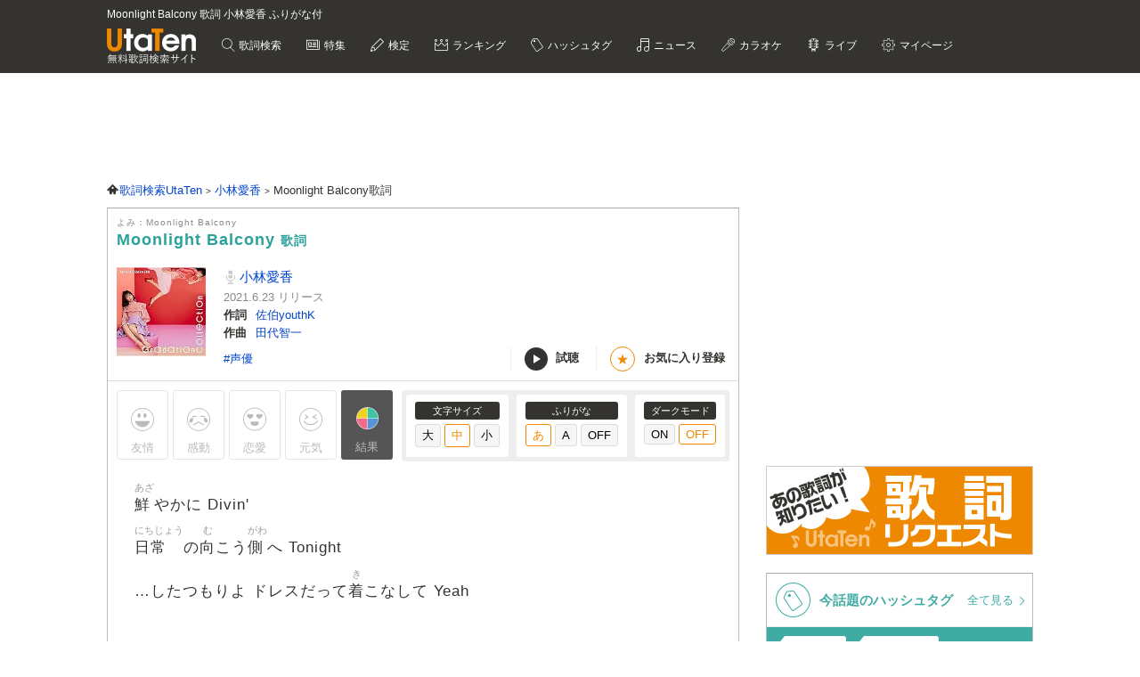

--- FILE ---
content_type: text/html; charset=UTF-8
request_url: https://utaten.com/lyric/nm21062533/
body_size: 17794
content:

<!DOCTYPE html>
<html lang="ja">
<head>
  <meta name="google-site-verification" content="jdDE2j7YFhtt996jNKpTSCqQrnRmMM9D1OZXLzOGduY">
  <meta charset="UTF-8" />
  <meta name="viewport" content="width=device-width, initial-scale=1.0, minimum-scale=1.0, maximum-scale=1.6, user-scalable=yes">
  <meta name="format-detection" content="telephone=no">
  <title>Moonlight Balcony 歌詞 小林愛香 ふりがな付 - うたてん</title>
  <meta name="keywords" content="Moonlight Balcony,小林愛香,歌詞,歌詞検索,音楽情報">
  <meta name="description" content="小林愛香 Moonlight Balcony歌詞ふりがな付きのページです。歌い出し「鮮やかに Divin&#039; 日常の向こう側へ Tonight &hellip;したつもりよ&hellip;」無料歌詞検索、音楽情報サイトUtaTen (うたてん) では小林愛香の歌詞を一覧で掲載中。フレーズ、歌い出し、作詞、作曲でも検索できます。">
    <link rel="apple-touch-icon-precomposed" href="/apple-touch-icon-precomposed.png">
  <meta name="apple-mobile-web-app-title" content="UtaTen">
  <link rel="shortcut icon" href="/favicon.ico">
  <link href="https://fonts.googleapis.com/css?family=Dosis:400,500,600,700" rel="stylesheet">
  <link href="https://fonts.googleapis.com/css?family=Fjalla+One|Italianno|Lobster|Quicksand:300,400,500,700" rel="stylesheet">

  <meta name="msvalidate.01" content="D9D506C9F37BFC30705C9DAD134B8049" />

            <link rel="stylesheet" href="/css/cache/pc_ac8490ada.css" />          <link rel="stylesheet" href="/css/cache/free_space_pc_ac8490ada.css" />          <link rel="stylesheet" href="/css/print.css" media="print" />      
  <!--[if lt IE 9]><script language="javascript" type="text/javascript" src="/js/excanvas.js"></script><![endif]-->

            <script type="text/javascript" src="/js/cache/default_ac8490ada.js"></script>          <script type="text/javascript" src="/js/cache/default_pc_ac8490ada.js"></script>          <script type="text/javascript" src="https://www.google.com/recaptcha/api.js?render=6LcXFo4UAAAAAIgRPeKSkt1-vDcMuxmHT6UPPQPy"></script>          <script type="text/javascript" src="/js/cache/comment_ac8490ada.js"></script>        <script type="text/javascript" src="/js/user/SidebarFollowAd.js"></script>

  <!-- Facebook -->
  <meta property="og:site_name" content="UtaTen" />
  <meta property="og:title" content="Moonlight Balcony 歌詞 小林愛香 ふりがな付 - うたてん" />
  <meta property="og:description" content="小林愛香 Moonlight Balconyの歌詞ページです。 鮮やかに Divin&#039; 日常の向こう側へ Tonight" />
  <meta property="og:url" content="https://utaten.com/lyric/nm21062533/" />
  <meta property="og:type" content="article" />
  <meta property="og:image" content="https://m.media-amazon.com/images/I/51OOn8mM+3S._SL200_.jpg?r=2026012421" />

  <!-- Twitter Card -->
  <meta name="twitter:card" content="summary" />
  <meta name="twitter:site" content="@utaten" />
  <meta name="twitter:image:src" content="https://m.media-amazon.com/images/I/51OOn8mM+3S._SL500_.jpg?r=2026012421" />

  <meta name="p:domain_verify" content="48b0e5fff40757267a46f7ad3bd95611"/>

      <link rel="canonical" href="https://utaten.com/lyric/nm21062533/">
      
    <!--[if lt IE 9]>
    <script src="/js/html5shiv.js"></script>
  <![endif]-->

            <!-- structured data -->
    <script type="application/ld+json">
      {"@context":"http:\/\/schema.org","@type":"MusicComposition","name":"Moonlight Balcony","alternateName":["Moonlight Balcony","Moonlight Balcony"],"datePublished":"2021-06-25 15:44:31","dateModified":"2021-06-25 15:44:31","recordedAs":{"@type":"MusicRecording","byArtist":{"@type":"MusicGroup","name":"\u5c0f\u6797\u611b\u9999","alternateName":["\u3053\u3070\u3084\u3057\u3042\u3044\u304b","kobayashiaika"],"url":"https:\/\/utaten.com\/artist\/lyric\/16321"},"inAlbum":{"@type":"MusicAlbum","name":"Gradation Collection(\u5b8c\u5168\u751f\u7523\u9650\u5b9a\u76e4)","alternateName":[],"image":{"@type":"ImageObject","contentUrl":"https:\/\/m.media-amazon.com\/images\/I\/519ElhwDKpS._SL160_.jpg"}},"isPartOf":{"@type":"CreativeWork","name":"","alternateName":"","url":""}},"lyricist":{"@type":"Person","name":"\u4f50\u4f2fyouthK"},"composer":{"@type":"Person","name":"\u7530\u4ee3\u667a\u4e00"},"Lyrics":{"@type":"CreativeWork","mainEntityOfPage":{"@type":"WebPage","url":"https:\/\/utaten.com\/lyric\/nm21062533\/"},"text":"\u9bae\u3084\u304b\u306b Divin' \u65e5\u5e38\u306e\u5411\u3053\u3046\u5074\u3078 Tonight \u2026\u3057\u305f\u3064\u3082\u308a\u3088 \u30c9\u30ec\u30b9\u3060\u3063\u3066\u7740\u3053\u306a\u3057\u3066 Yeah  \u3057\u306a\u3084\u304b\u306b Drinkin' \u8f9b\u3081\u306e\u30e2\u30b9\u30b3\u30df\u30e5\u30fc\u30eb\u3067 Tonight \u70ad\u9178\u306e\u3088\u3046 \u30cf\u30b8\u3051\u308b\u5149\u304c\u5fd9\u3057\u306a\u3044\u306e  \u3067\u3082\u306d\u30b7\u30f3\u30c7\u30ec\u30e9 \u30ac\u30e9\u30b9\u306e\u9774\u306f\u6163\u308c\u306a\u3044 \u7a93\u3092\u958b\u3051\u3066 \u98db\u3073\u7acb\u3068\u30460\u6642\u3078  \u56de\u308b\u56de\u308b\u3088 \u8e0a\u3063\u3066\u3057\u307e\u3046\u3088\u3046\u306a\u661f\u7a7a \u307b\u3089\u7d20\u8db3\u3067 \u591c\u98a8\u306b\u306a\u3073\u3044\u3066\u4eca Seaside \u6ce1\u6cab\u306e\u30e9\u30f3\u30a6\u30a7\u30a4 \u601d\u308f\u305a\u8d70\u308a\u51fa\u3057\u305d\u3046  Around and around in my world \u6c17\u8ca0\u3063\u3066\u3057\u307e\u3044\u305d\u3046\u306a\u30d5\u30a1\u30f3\u30bf\u30b8\u30fc \u6a2a\u76ee\u306b\u3057\u3066 \u307e\u3060\u307e\u3060\u8e0a\u3063\u3061\u3083\u3048\u3070 Moonlight \u307b\u308d\u9154\u3063\u305f\u307e\u307e \u5fc3\u3082\u88f8\u8db3\u306b\u3057\u3066\u2026  \u8efd\u3084\u304b\u306b Swingin' \u6975\u4e0a\u306e Soul step \u3067 Tonight \u9b54\u6cd5\u3092\u304b\u3051\u3066 \u5e83\u304c\u308b\u4e16\u754c\u306f\u30b9\u30ed\u30fc\u30e2\u30fc\u30b7\u30e7\u30f3\u307f\u305f\u3044  \u3060\u3088\u306d\u30b7\u30f3\u30c7\u30ec\u30e9 \u30ac\u30e9\u30b9\u306e\u9774\u306f\u6163\u308c\u306a\u3044 \u7a93\u3092\u958b\u3051\u3066 \u98db\u3073\u7acb\u3068\u30460\u6642\u3078 Around my world  \u4f8b\u3048\u308b\u306a\u308960's \u304a\u6d12\u843d\u3067\u30c9\u30e9\u30de\u30c1\u30c3\u30af\u306b Tonight \u2026\u3057\u305f\u3064\u3082\u308a\u3088 \u7167\u308c\u304f\u3055\u3044\u306e\u3001\u306a\u3093\u3060\u304b\u306d  \u56de\u308b\u56de\u308b\u3088 \u6b4c\u3063\u3066\u3057\u307e\u3046 La-La-Lai \u306e\u30d5\u30ec\u30fc\u30ba \u60aa\u304f\u306a\u3044\u306d \u6ce2\u97f3\u306b\u30ce\u30c3\u3066 Grooving time \u6c57\u3070\u3093\u3060\u30b0\u30e9\u30b9\u3067 \u3053\u306e\u591c\u306b\u4e7e\u676f\u3057\u3088  Around and around in my world \u3055\u3089\u3063\u3066\u3057\u307e\u3063\u3066\u3053\u306e\u307e\u307e \u6642\u3092\u5fd8\u308c \u307e\u3060\u307e\u3060\u8e0a\u3063\u3061\u3083\u3044\u305f\u3044\u3051\u3069 0\u6642\u306e\u524d\u306b \u305d\u308d\u305d\u308d\u30a8\u30f3\u30c9\u30ed\u30fc\u30eb\u306d "}}    </script>
        <!-- structured data -->
    <script type="application/ld+json">
      {"@context":"http:\/\/schema.org","@type":"WebPage","name":"Moonlight Balcony","url":"https:\/\/utaten.com\/lyric\/nm21062533\/","relatedLink":"https:\/\/utaten.com\/artist\/lyric\/16321","description":"\u5c0f\u6797\u611b\u9999 Moonlight Balcony\u6b4c\u8a5e\u3075\u308a\u304c\u306a\u4ed8\u304d\u306e\u30da\u30fc\u30b8\u3067\u3059\u3002\u6b4c\u3044\u51fa\u3057\u300c\u9bae\u3084\u304b\u306b Divin'\u2026\u300d\u7121\u6599\u6b4c\u8a5e\u691c\u7d22\u3001\u97f3\u697d\u60c5\u5831\u30b5\u30a4\u30c8UtaTen (\u3046\u305f\u3066\u3093) \u3067\u306f\u5c0f\u6797\u611b\u9999\u306e\u6b4c\u8a5e\u3092\u4e00\u89a7\u3067\u63b2\u8f09\u4e2d\u3002\u30d5\u30ec\u30fc\u30ba\u3001\u6b4c\u3044\u51fa\u3057\u3001\u4f5c\u8a5e\u3001\u4f5c\u66f2\u3067\u3082\u691c\u7d22\u3067\u304d\u307e\u3059\u3002","copyrightHolder":{"@type":"Organization","logo":"https:\/\/utaten.com\/images\/pc\/header\/logo.png"}}    </script>
      
  <!-- Google Tag Manager -->
  <script>(function(w,d,s,l,i){w[l]=w[l]||[];w[l].push({'gtm.start':
  new Date().getTime(),event:'gtm.js'});var f=d.getElementsByTagName(s)[0],
  j=d.createElement(s),dl=l!='dataLayer'?'&l='+l:'';j.async=true;j.src=
  'https://www.googletagmanager.com/gtm.js?id='+i+dl;f.parentNode.insertBefore(j,f);
  })(window,document,'script','dataLayer','GTM-PN2DMXB');</script>
  <!-- End Google Tag Manager -->

  <script>
  window.gnsrcmd = window.gnsrcmd || {};
  gnsrcmd.cmd = gnsrcmd.cmd || [];
</script>
<script async src="//rj.gssprt.jp/rm/191/394/m191394.js"></script>
      <script src="https://cdn.taboola.com/webpush/publishers/1715494/taboola-push-sdk.js"></script>
<script>
if ("serviceWorker" in navigator) {
  window.addEventListener("load", function () {
    navigator.serviceWorker.register("/sw.js", { scope: "./" }).then(
      function (registration) {
        console.log(
          "ServiceWorker registration successful with scope: ",
          registration.scope
        );
      },
    );
  });
}
</script>  
      <script src="https://cdn.browsiprod.com/bootstrap/bootstrap.js" id="browsi-tag" data-pubKey="ibgmedia" data-siteKey="utaten" async></script>  
      <script async src="https://imp-adedge.i-mobile.co.jp/smarttags/70018/utaten.com/pc.js"></script>
<script>
  window.smarttag = window.smarttag || {cmd: []};
</script>  
  <!-- Geniee Wrapper Head Tag -->
<script>
  window.gnshbrequest = window.gnshbrequest || {cmd:[]};
  window.gnshbrequest.cmd.push(function(){
    window.gnshbrequest.forceInternalRequest();
  });
</script>
<script async src="https://securepubads.g.doubleclick.net/tag/js/gpt.js"></script>
<script async src="https://cpt.geniee.jp/hb/v1/191394/275/wrapper.min.js"></script>
<!-- /Geniee Wrapper Head Tag -->
<script type="text/javascript">
  window._taboola = window._taboola || [];
  _taboola.push({article:'auto'});
  !function (e, f, u, i) {
    if (!document.getElementById(i)){
      e.async = 1;
      e.src = u;
      e.id = i;
      f.parentNode.insertBefore(e, f);
    }
  }(document.createElement('script'),
  document.getElementsByTagName('script')[0],
  '//cdn.taboola.com/libtrc/utatenjapan/loader.js',
  'tb_loader_script');
  if(window.performance && typeof window.performance.mark == 'function')
    {window.performance.mark('tbl_ic');}
</script>
<script type="application/javascript" src="//anymind360.com/js/5047/ats.js"></script>
<script async src="https://securepubads.g.doubleclick.net/tag/js/gpt.js"></script>
<script>
  window.googletag = window.googletag || {cmd: []};
  googletag.cmd.push(function() {

    googletag.defineSlot('/83555300,21726148063/IBGMedia/utaten/JP_uta_pc_all_header', [[970, 90], 'fluid', [1, 1], [728, 90]], 'JP_uta_pc_all_header').addService(googletag.pubads());
    googletag.defineSlot('/83555300,21726148063/IBGMedia/utaten/JP_uta_pc_all_right_1st', [[250, 250], [300, 250], [1, 1], 'fluid', [200, 200]], 'JP_uta_pc_all_right_1st').addService(googletag.pubads());
    googletag.defineSlot('/83555300,21726148063/IBGMedia/utaten/JP_uta_pc_all_right_2nd', [[1, 1], [300, 600], [300, 250], [200, 200], [250, 250]], 'JP_uta_pc_all_right_2nd').addService(googletag.pubads());
    googletag.defineSlot('/83555300,21726148063/IBGMedia/utaten/JP_uta_pc_all_Infeed_right_1st', [[320, 100], [320, 50], [200, 200], 'fluid', [1, 1], [250, 250], [336, 280], [300, 250]], 'JP_uta_pc_all_Infeed_right_1st').addService(googletag.pubads());
    googletag.defineSlot('/83555300,21726148063/IBGMedia/utaten/JP_uta_pc_all_Infeed_left_1st', [[250, 250], [300, 250], [336, 280], [1, 1], [320, 100], [320, 50], 'fluid', [200, 200]], 'JP_uta_pc_all_Infeed_left_1st').addService(googletag.pubads());
    googletag.defineSlot('/83555300,21726148063/IBGMedia/utaten/JP_uta_pc_all_Infeed_right_2nd', [[320, 50], [336, 280], 'fluid', [200, 200], [320, 100], [250, 250], [300, 250], [1, 1]], 'JP_uta_pc_all_Infeed_right_2nd').addService(googletag.pubads());
    googletag.defineSlot('/83555300,21726148063/IBGMedia/utaten/JP_uta_pc_all_Infeed_left_2nd', [[320, 100], [200, 200], [250, 250], [336, 280], [320, 50], [300, 250], 'fluid', [1, 1]], 'JP_uta_pc_all_Infeed_left_2nd').addService(googletag.pubads());
    googletag.defineSlot('/83555300,21726148063/IBGMedia/utaten/JP_uta_pc_all_footer', ['fluid', [1, 1], [970, 90], [728, 90]], 'JP_uta_pc_all_footer').addService(googletag.pubads());
    googletag.defineSlot('/83555300,21726148063/IBGMedia/utaten/JP_uta_pc_article_undertitle_right', [[1, 1], 'fluid', [300, 250], [250, 250], [336, 280], [320, 50], [320, 100], [200, 200]], 'JP_uta_pc_article_undertitle_right').addService(googletag.pubads());
    googletag.defineSlot('/83555300,21726148063/IBGMedia/utaten/JP_uta_pc_article_undertitle_left', [[1, 1], [320, 100], [200, 200], [320, 50], 'fluid', [250, 250], [300, 250], [336, 280]], 'JP_uta_pc_article_undertitle_left').addService(googletag.pubads());
    googletag.defineSlot('/83555300,21726148063/IBGMedia/utaten/JP_uta_pc_article_underarticle_right', [[200, 200], [300, 250], [250, 250], [336, 280], [320, 50], [320, 100], [1, 1], 'fluid'], 'JP_uta_pc_article_underarticle_right').addService(googletag.pubads());
    googletag.defineSlot('/83555300,21726148063/IBGMedia/utaten/JP_uta_pc_article_underarticle_left', [[336, 280], [320, 50], [200, 200], [320, 100], [250, 250], [300, 250], [1, 1], 'fluid'], 'JP_uta_pc_article_underarticle_left').addService(googletag.pubads());
    googletag.defineSlot('/83555300,21726148063/IBGMedia/utaten/JP_uta_pc_lyric_undearticle_right', [[320, 100], [200, 200], [320, 50], 'fluid', [250, 250], [336, 280], [1, 1], [300, 250]], 'JP_uta_pc_lyric_undearticle_right').addService(googletag.pubads());
    googletag.defineSlot('/83555300,21726148063/IBGMedia/utaten/JP_uta_pc_lyric_underarticle_left', [[200, 200], 'fluid', [250, 250], [336, 280], [320, 100], [1, 1], [300, 250], [320, 50]], 'JP_uta_pc_lyric_underarticle_left').addService(googletag.pubads());
    googletag.defineSlot('/83555300,21726148063/IBGMedia/utaten/JP_uta_pc_lyric_footeroverlay', [[970, 90], [728, 90], [1, 1]], 'JP_uta_pc_lyric_footeroverlay').addService(googletag.pubads());
    googletag.defineSlot('/83555300,21726148063/IBGMedia/utaten/JP_uta_pc_all_footeroverlay', [[970, 90], [1, 1], [728, 90]], 'JP_uta_pc_all_footeroverlay').addService(googletag.pubads());

    googletag.pubads().enableSingleRequest();
    googletag.pubads().collapseEmptyDivs();
    googletag.enableServices();
  });
</script>
</head>

  <body>

            <!-- Geniee Wrapper Body Tag 1536134 -->
<div data-cptid="1536134" style="display: block;">
<script>
  window.gnshbrequest.cmd.push(function() {
    window.gnshbrequest.applyPassback("1536134", "[data-cptid='1536134']");
  });
</script>
</div>
<!-- /Geniee Wrapper Body Tag 1536134 -->      
  
  <!-- Google Tag Manager (noscript) -->
  <noscript><iframe src="https://www.googletagmanager.com/ns.html?id=GTM-PN2DMXB"
  height="0" width="0" style="display:none;visibility:hidden"></iframe></noscript>
  <!-- End Google Tag Manager (noscript) -->

  <header>
    <div class="header__inner">

              <h1 style="color: #fff; float: none; margin-bottom: 10px; overflow: hidden; text-overflow: ellipsis; white-space: nowrap; max-width: 900px; font-size: 12px;">Moonlight Balcony 歌詞 小林愛香 ふりがな付</h1>
        <p class="headerLogo">
          <a href="/">
            <img src="https://cdn.utaten.com/images/pc/header/logo.png" alt="「Utaten」無料歌詞検索サイト うたてん" />
          </a>
        </p>
      
      <ul class="globalNav">
        <li class="globalNav__item globalNav__item--search">
          <a href="/search">
            歌詞検索
          </a>
        </li>
        <li class="globalNav__item globalNav__item--sp">
          <a href="/specialArticle">
            特集
          </a>
        </li>
        <li class="globalNav__item globalNav__item--quiz">
          <a href="/kentei/">
            検定
          </a>
        </li>
        <li class="globalNav__item globalNav__item--ranking">
          <a href="/ranking/">
            ランキング
          </a>
        </li>
        <li class="globalNav__item globalNav__item--keyword">
          <a href="/tag">
            ハッシュタグ
          </a>
        </li>
        <li class="globalNav__item globalNav__item--news">
          <a href="/news">
            ニュース
          </a>
        </li>
        <li class="globalNav__item globalNav__item--karaoke">
          <a href="/karaoke/">
            カラオケ
          </a>
        </li>
        <li class="globalNav__item globalNav__item--live">
          <a href="/live/">
            ライブ
          </a>
        </li>
        <li class="globalNav__item globalNav__item--mypage">
          <a style="cursor: pointer;">
            マイページ
          </a>
        </li>
      </ul>

    </div>

    <nav class="myMenu">
      <div>
        <ul>
          <li class="myMenu__item myMenu__item--lyricHistory">
            <a href="/user/browsingHistory?type=lyric">
              閲覧履歴
            </a>
          </li>
          <li class="myMenu__item myMenu__item--favourite myMenu__item--bottom">
            <a href="/user/favouriteLyrics">
              お気に入り
            </a>
          </li>
          <li class="myMenu__item myMenu__item--request myMenu__item--bottom">
            <a href="/lyricRequest">
              歌詞リクエスト
            </a>
          </li>
        </ul>
      </div>
    </nav>

  </header>

          <aside class="topBanner" style="text-align: center; min-width: 728px; min-height: 90px;"> 
              <!-- /83555300/IBGMedia/utaten/JP_uta_pc_all_header -->
<div id='JP_uta_pc_all_header' style='min-width: 728px; min-height: 90px;'>
  <script>
    googletag.cmd.push(function() { googletag.display('JP_uta_pc_all_header'); });
  </script>
</div>          </aside>
        
  <div id="container">

    <div id="contents">
      <main>
            <ol class="path" itemscope itemtype="http://schema.org/BreadcrumbList">
              <li itemprop="itemListElement" itemscope itemtype="http://schema.org/ListItem">
                  <a itemprop="item" href="https://utaten.com/" itemtype="http://schema.org/Thing">
            <span itemprop="name">歌詞検索UtaTen</span>
          </a>
                <meta itemprop="position" content="1" />
      </li>
          <li itemprop="itemListElement" itemscope itemtype="http://schema.org/ListItem">
                  <a itemprop="item" href="https://utaten.com/artist/16321/" itemtype="http://schema.org/Thing">
            <span itemprop="name">小林愛香</span>
          </a>
                <meta itemprop="position" content="2" />
      </li>
          <li itemprop="itemListElement" itemscope itemtype="http://schema.org/ListItem">
                  <span itemprop="name">Moonlight Balcony歌詞</span>
                <meta itemprop="position" content="3" />
      </li>
      </ol>

<script async src="https://securepubads.g.doubleclick.net/tag/js/gpt.js"></script>
<script>
  function updateUserHopeVoteLimit() {
    const now = new Date();
    const y = now.getFullYear();
    const m = now.getMonth();
    const d = now.getDate();

    const expireTimes = [
      new Date(y, m, d, 5, 59, 59),
      new Date(y, m, d, 11, 59, 59),
      new Date(y, m, d, 17, 59, 59),
      new Date(y, m, d, 23, 59, 59)
    ];

    const expireAt = expireTimes.find(function(time) {
      return now <= time;
    }) ?? expireTimes[3];

    return expireAt.toUTCString();
  }

  window.googletag = window.googletag || { cmd: [] };

  googletag.cmd.push(() => {
  let rewardedSlot;

  function defineAndDisplayRewardedSlot() {
    rewardedSlot = googletag.defineOutOfPageSlot(
      '/9176203,21726148063/1809706',
      googletag.enums.OutOfPageFormat.REWARDED
    ).addService(googletag.pubads());

    googletag.pubads().enableAsyncRendering();
    googletag.enableServices();

    googletag.pubads().addEventListener('rewardedSlotReady', function(evt) {
      const observer = new MutationObserver(() => {
        const confirmBtn = document.querySelector('button.confirm');
        if (confirmBtn) {
          confirmBtn.addEventListener('click', function() {
            evt.makeRewardedVisible();
          }, { once: true });
          observer.disconnect();
        }
      });
      observer.observe(document.body, { childList: true, subtree: true });
    });

    googletag.pubads().addEventListener('rewardedSlotGranted', function(evt) {
      const lyricId = window.LYRIC_ID;
      const cookie = document.cookie.split('; ').find(row => row.startsWith('hope_vote_limit='));
      if (!cookie) return;
      const hopeVoteLimit = JSON.parse(decodeURIComponent(cookie.split('=')[1] || '{}'));
      if (hopeVoteLimit && hopeVoteLimit.hasOwnProperty(lyricId)) {
        hopeVoteLimit[lyricId] += 10;
        document.cookie = 'hope_vote_limit=' + encodeURIComponent(JSON.stringify(hopeVoteLimit)) + '; path=/; expires=' + updateUserHopeVoteLimit();
      }
    });

    googletag.pubads().addEventListener('rewardedSlotClosed', function(evt) {
      googletag.destroySlots([rewardedSlot]);
      defineAndDisplayRewardedSlot();
    });

    googletag.display(rewardedSlot);
    googletag.pubads().refresh([rewardedSlot]);
  }

  defineAndDisplayRewardedSlot();
});
</script>
<article class="contentsBox movie_box" style="border-top: 1px solid #aaa;">
  <div class="newLyricTitle" style="border-bottom: none;">
    <div class="newLyricTitle__sub">
      <div class="newLyricTitle__stateIcon">
                              </div>
      <div class="newLyricTitle__kana">よみ：Moonlight Balcony</div>
    </div>
    <h2 class="newLyricTitle__main">
      Moonlight Balcony <span class="newLyricTitle_afterTxt">歌詞</span>
          </h2>
  </div>

  <div class="lyricData lyricData--new">
    <div class="lyricData__sub">
      <a href="https://www.amazon.co.jp/dp/B096W9YW8G?tag=uta070-22&linkCode=ogi&th=1&psc=1" target="_blank" rel="nofollow noopener noreferrer">
      <img src="https://m.media-amazon.com/images/I/51OOn8mM+3S._SL160_.jpg" alt="Moonlight Balcony 歌詞" />    </a>
  </div>

<div class="lyricData__main lyricData__main--new">
  <dl class="newLyricWork">
    <dt class="newLyricWork__name">
      <h3>
        <a href="/artist/lyric/16321">
          小林愛香        </a>
      </h3>
    </dt>
        <dd class="newLyricWork__date">
                      2021.6.23&nbsp;リリース
          </dd>
                      <dt class="newLyricWork__title">作詞</dt>
        <dd class="newLyricWork__body">
                                <a href="/songWriter/15081/">
              佐伯youthK            </a>
                                          </dd>
                    <dt class="newLyricWork__title">作曲</dt>
        <dd class="newLyricWork__body">
                                <a href="/songWriter/10362/">
              田代智一            </a>
                                          </dd>
                        </dl>

  <div class="newLyricWorkFooter">
    <div class="newLyricTag">
                          <a href="/tag/5452">
              #声優            </a>
                  </div>
    <div>
      <ul class="newLyricSubpart">
                  <li class="newLyricSubpart__player showITunesPlayer" data-status="pause">
            <span class="newLyricSubpart__icon newLyricSubpart__icon--off" id="iTunesPlayerButton"></span>
            試聴
          </li>
                          <li class="newLyricSubpart__favo favourite">
            <span class="newLyricSubpart__icon">★</span>
            <span class="favourite__message">お気に入り登録</span>
          </li>
              </ul>
    </div>
  </div>
</div>
  </div>

  
      <!-- iTunes -->
          <div class="iTunesData iTunesPreview">
        <div class="iTunesData__audio">
          <audio controls id="audio">
            <source src="https://audio-ssl.itunes.apple.com/itunes-assets/AudioPreview125/v4/68/97/55/689755b0-2cda-686d-4990-541839d1dd04/mzaf_13090261279884610662.plus.aac.p.m4a" />
          </audio>
        </div>
      </div>
    
    <!-- 投票 -->
    <div class="gaugeWrap">
      <div class="gaugeLstFlex">
        <div class="gaugeLst">
          <!-- 投票ボタン -->
                                  <span class="voteBtn yujoBtn" data-type="1">友情</span>
                                  <span class="voteBtn kandoBtn" data-type="2">感動</span>
                                  <span class="voteBtn rennaiBtn" data-type="3">恋愛</span>
                                  <span class="voteBtn gennkiBtn" data-type="4">元気</span>
                    <span class="openVoteResult">結果</span>
        </div>
      </div>

      <div class="newLyricFont">
        <!-- 投票結果 -->
        <div class="artist_boxArea newLyricVoteWrap" id="voteResult" style="display: none;">
          <div class="newLyricVote">
            <button id="voteResultClose" title="閉じる"></button>
                          <p class="notyet_info">この歌詞にはまだ投票がありません</p>
                      </div>
        </div>

        <div class="lyricFont lyricFont--new">
          <dl class="lyricFont__size">
            <dt class="lyricFont__title">文字サイズ</dt>
            <dd>
              <input type="button" value="大" class="sizeButton" data-size="large" />
              <input type="button" value="中" class="sizeButton" data-size="medium" disabled="disabled"/>
              <input type="button" value="小" class="sizeButton" data-size="small" />
            </dd>
          </dl>

          <dl class="lyricFont__size">
            <dt class="lyricFont__title">ふりがな</dt>
            <dd>
              <input type="button" value="あ"  class="rubyButton" data-ruby="hiragana" disabled="disabled" />
              <input type="button" value="A"   class="rubyButton" data-ruby="romaji"  />
              <input type="button" value="OFF" class="rubyButton" data-ruby="off"  />
            </dd>
          </dl>

          <dl class="lyricFont__size">
            <dt class="lyricFont__title">ダークモード</dt>
            <dd>
              <input type="button" value="ON" class="modeButton" data-dark_mode="on" />
              <input type="button" value="OFF" class="modeButton" data-dark_mode="off" disabled="disabled"/>
            </dd>
          </dl>
        </div>
      </div>
    </div>

    <!-- 歌詞 -->
    <div style="margin-top: 0px" class="lyricBody " oncontextmenu="return false" onselectstart="return false">
      <div class="medium">
        <div class="hiragana" >
          <span class="ruby"><span class="rb">鮮</span><span class="rt">あざ</span></span>やかに Divin'<br />
<span class="ruby"><span class="rb">日常</span><span class="rt">にちじょう</span></span>の<span class="ruby"><span class="rb">向</span><span class="rt">む</span></span>こう<span class="ruby"><span class="rb">側</span><span class="rt">がわ</span></span>へ Tonight<br />
…したつもりよ ドレスだって<span class="ruby"><span class="rb">着</span><span class="rt">き</span></span>こなして Yeah<br />
<br />
しなやかに Drinkin'<br />
<span class="ruby"><span class="rb">辛</span><span class="rt">つら</span></span>めのモスコミュールで Tonight<br />
<span class="ruby"><span class="rb">炭酸</span><span class="rt">たんさん</span></span>のよう ハジける<span class="ruby"><span class="rb">光</span><span class="rt">ひかり</span></span>が<span class="ruby"><span class="rb">忙</span><span class="rt">せわ</span></span>しないの<br />
<br />
でもねシンデレラ<br />
ガラスの<span class="ruby"><span class="rb">靴</span><span class="rt">くつ</span></span>は<span class="ruby"><span class="rb">慣</span><span class="rt">な</span></span>れない<br />
<span class="ruby"><span class="rb">窓</span><span class="rt">まど</span></span>を<span class="ruby"><span class="rb">開</span><span class="rt">ひら</span></span>けて <span class="ruby"><span class="rb">飛</span><span class="rt">と</span></span>び<span class="ruby"><span class="rb">立</span><span class="rt">た</span></span>とう0<span class="ruby"><span class="rb">時</span><span class="rt">じ</span></span>へ<br />
<br />
<span class="ruby"><span class="rb">回</span><span class="rt">まわ</span></span>る<span class="ruby"><span class="rb">回</span><span class="rt">まわ</span></span>るよ<br />
<span class="ruby"><span class="rb">踊</span><span class="rt">おど</span></span>ってしまうような<span class="ruby"><span class="rb">星空</span><span class="rt">ほしぞら</span></span> ほら<span class="ruby"><span class="rb">素足</span><span class="rt">すあし</span></span>で<br />
<span class="ruby"><span class="rb">夜風</span><span class="rt">よかぜ</span></span>になびいて<span class="ruby"><span class="rb">今</span><span class="rt">いま</span></span> Seaside<br />
<span class="ruby"><span class="rb">泡沫</span><span class="rt">うたかた</span></span>のランウェイ <span class="ruby"><span class="rb">思</span><span class="rt">おも</span></span>わず<span class="ruby"><span class="rb">走</span><span class="rt">はし</span></span>り<span class="ruby"><span class="rb">出</span><span class="rt">だ</span></span>しそう<br />
<br />
Around and around in my world<br />
<span class="ruby"><span class="rb">気負</span><span class="rt">きお</span></span>ってしまいそうなファンタジー <span class="ruby"><span class="rb">横目</span><span class="rt">よこめ</span></span>にして<br />
まだまだ<span class="ruby"><span class="rb">踊</span><span class="rt">おど</span></span>っちゃえば Moonlight<br />
ほろ<span class="ruby"><span class="rb">酔</span><span class="rt">よ</span></span>ったまま <span class="ruby"><span class="rb">心</span><span class="rt">こころ</span></span>も<span class="ruby"><span class="rb">裸足</span><span class="rt">はだし</span></span>にして…<br />
<br />
<span class="ruby"><span class="rb">軽</span><span class="rt">かろ</span></span>やかに Swingin'<br />
<span class="ruby"><span class="rb">極上</span><span class="rt">ごくじょう</span></span>の Soul step で Tonight<br />
<span class="ruby"><span class="rb">魔法</span><span class="rt">まほう</span></span>をかけて <span class="ruby"><span class="rb">広</span><span class="rt">ひろ</span></span>がる<span class="ruby"><span class="rb">世界</span><span class="rt">せかい</span></span>はスローモーションみたい<br />
<br />
だよねシンデレラ<br />
ガラスの<span class="ruby"><span class="rb">靴</span><span class="rt">くつ</span></span>は<span class="ruby"><span class="rb">慣</span><span class="rt">な</span></span>れない<br />
<span class="ruby"><span class="rb">窓</span><span class="rt">まど</span></span>を<span class="ruby"><span class="rb">開</span><span class="rt">ひら</span></span>けて <span class="ruby"><span class="rb">飛</span><span class="rt">と</span></span>び<span class="ruby"><span class="rb">立</span><span class="rt">た</span></span>とう0<span class="ruby"><span class="rb">時</span><span class="rt">じ</span></span>へ<br />
Around my world<br />
<br />
<span class="ruby"><span class="rb">例</span><span class="rt">たと</span></span>えるなら60's<br />
お<span class="ruby"><span class="rb">洒落</span><span class="rt">しゃれ</span></span>でドラマチックに Tonight<br />
…したつもりよ <span class="ruby"><span class="rb">照</span><span class="rt">て</span></span>れくさいの、なんだかね<br />
<br />
<span class="ruby"><span class="rb">回</span><span class="rt">まわ</span></span>る<span class="ruby"><span class="rb">回</span><span class="rt">まわ</span></span>るよ<br />
<span class="ruby"><span class="rb">歌</span><span class="rt">うた</span></span>ってしまう La-La-Lai のフレーズ <span class="ruby"><span class="rb">悪</span><span class="rt">わる</span></span>くないね<br />
<span class="ruby"><span class="rb">波音</span><span class="rt">なみおと</span></span>にノッて Grooving time<br />
<span class="ruby"><span class="rb">汗</span><span class="rt">あせ</span></span>ばんだグラスで この<span class="ruby"><span class="rb">夜</span><span class="rt">よる</span></span>に<span class="ruby"><span class="rb">乾杯</span><span class="rt">かんぱい</span></span>しよ<br />
<br />
Around and around in my world<br />
さらってしまってこのまま <span class="ruby"><span class="rb">時</span><span class="rt">とき</span></span>を<span class="ruby"><span class="rb">忘</span><span class="rt">わす</span></span>れ<br />
まだまだ<span class="ruby"><span class="rb">踊</span><span class="rt">おど</span></span>っちゃいたいけど<br />
0<span class="ruby"><span class="rb">時</span><span class="rt">じ</span></span>の<span class="ruby"><span class="rb">前</span><span class="rt">まえ</span></span>に そろそろエンドロールね<br />
        </div>
        <div class="romaji"  style="display: none;">
          <span class="ruby"><span class="rb">鮮</span><span class="rt">aza</span></span><span class="ruby"><span class="rb">やかに</span><span class="rt">yakani</span></span> Divin'<br />
<span class="ruby"><span class="rb">日常</span><span class="rt">nichijou</span></span><span class="ruby"><span class="rb">の</span><span class="rt">no</span></span><span class="ruby"><span class="rb">向</span><span class="rt">mu</span></span><span class="ruby"><span class="rb">こう</span><span class="rt">kou</span></span><span class="ruby"><span class="rb">側</span><span class="rt">gawa</span></span><span class="ruby"><span class="rb">へ</span><span class="rt">he</span></span> Tonight<br />
…<span class="ruby"><span class="rb">したつもりよ</span><span class="rt">shitatsumoriyo</span></span> <span class="ruby"><span class="rb">ドレス</span><span class="rt">doresu</span></span><span class="ruby"><span class="rb">だって</span><span class="rt">datte</span></span><span class="ruby"><span class="rb">着</span><span class="rt">ki</span></span><span class="ruby"><span class="rb">こなして</span><span class="rt">konashite</span></span> Yeah<br />
<br />
<span class="ruby"><span class="rb">しなやかに</span><span class="rt">shinayakani</span></span> Drinkin'<br />
<span class="ruby"><span class="rb">辛</span><span class="rt">tsura</span></span><span class="ruby"><span class="rb">めの</span><span class="rt">meno</span></span><span class="ruby"><span class="rb">モスコミュ</span><span class="rt">mosukomyu</span></span>ー<span class="ruby"><span class="rb">ル</span><span class="rt">ru</span></span><span class="ruby"><span class="rb">で</span><span class="rt">de</span></span> Tonight<br />
<span class="ruby"><span class="rb">炭酸</span><span class="rt">tansan</span></span><span class="ruby"><span class="rb">のよう</span><span class="rt">noyou</span></span> <span class="ruby"><span class="rb">ハジ</span><span class="rt">haji</span></span><span class="ruby"><span class="rb">ける</span><span class="rt">keru</span></span><span class="ruby"><span class="rb">光</span><span class="rt">hikari</span></span><span class="ruby"><span class="rb">が</span><span class="rt">ga</span></span><span class="ruby"><span class="rb">忙</span><span class="rt">sewa</span></span><span class="ruby"><span class="rb">しないの</span><span class="rt">shinaino</span></span><br />
<br />
<span class="ruby"><span class="rb">でもね</span><span class="rt">demone</span></span><span class="ruby"><span class="rb">シンデレラ</span><span class="rt">shinderera</span></span><br />
<span class="ruby"><span class="rb">ガラス</span><span class="rt">garasu</span></span><span class="ruby"><span class="rb">の</span><span class="rt">no</span></span><span class="ruby"><span class="rb">靴</span><span class="rt">kutsu</span></span><span class="ruby"><span class="rb">は</span><span class="rt">ha</span></span><span class="ruby"><span class="rb">慣</span><span class="rt">na</span></span><span class="ruby"><span class="rb">れない</span><span class="rt">renai</span></span><br />
<span class="ruby"><span class="rb">窓</span><span class="rt">mado</span></span><span class="ruby"><span class="rb">を</span><span class="rt">wo</span></span><span class="ruby"><span class="rb">開</span><span class="rt">hira</span></span><span class="ruby"><span class="rb">けて</span><span class="rt">kete</span></span> <span class="ruby"><span class="rb">飛</span><span class="rt">to</span></span><span class="ruby"><span class="rb">び</span><span class="rt">bi</span></span><span class="ruby"><span class="rb">立</span><span class="rt">ta</span></span><span class="ruby"><span class="rb">とう</span><span class="rt">tou</span></span>0<span class="ruby"><span class="rb">時</span><span class="rt">ji</span></span><span class="ruby"><span class="rb">へ</span><span class="rt">he</span></span><br />
<br />
<span class="ruby"><span class="rb">回</span><span class="rt">mawa</span></span><span class="ruby"><span class="rb">る</span><span class="rt">ru</span></span><span class="ruby"><span class="rb">回</span><span class="rt">mawa</span></span><span class="ruby"><span class="rb">るよ</span><span class="rt">ruyo</span></span><br />
<span class="ruby"><span class="rb">踊</span><span class="rt">odo</span></span><span class="ruby"><span class="rb">ってしまうような</span><span class="rt">tteshimauyouna</span></span><span class="ruby"><span class="rb">星空</span><span class="rt">hoshizora</span></span> <span class="ruby"><span class="rb">ほら</span><span class="rt">hora</span></span><span class="ruby"><span class="rb">素足</span><span class="rt">suashi</span></span><span class="ruby"><span class="rb">で</span><span class="rt">de</span></span><br />
<span class="ruby"><span class="rb">夜風</span><span class="rt">yokaze</span></span><span class="ruby"><span class="rb">になびいて</span><span class="rt">ninabiite</span></span><span class="ruby"><span class="rb">今</span><span class="rt">ima</span></span> Seaside<br />
<span class="ruby"><span class="rb">泡沫</span><span class="rt">utakata</span></span><span class="ruby"><span class="rb">の</span><span class="rt">no</span></span><span class="ruby"><span class="rb">ランウェイ</span><span class="rt">ranwei</span></span> <span class="ruby"><span class="rb">思</span><span class="rt">omo</span></span><span class="ruby"><span class="rb">わず</span><span class="rt">wazu</span></span><span class="ruby"><span class="rb">走</span><span class="rt">hashi</span></span><span class="ruby"><span class="rb">り</span><span class="rt">ri</span></span><span class="ruby"><span class="rb">出</span><span class="rt">da</span></span><span class="ruby"><span class="rb">しそう</span><span class="rt">shisou</span></span><br />
<br />
Around and around in my world<br />
<span class="ruby"><span class="rb">気負</span><span class="rt">kio</span></span><span class="ruby"><span class="rb">ってしまいそうな</span><span class="rt">tteshimaisouna</span></span><span class="ruby"><span class="rb">ファンタジ</span><span class="rt">fantaji</span></span>ー <span class="ruby"><span class="rb">横目</span><span class="rt">yokome</span></span><span class="ruby"><span class="rb">にして</span><span class="rt">nishite</span></span><br />
<span class="ruby"><span class="rb">まだまだ</span><span class="rt">madamada</span></span><span class="ruby"><span class="rb">踊</span><span class="rt">odo</span></span><span class="ruby"><span class="rb">っちゃえば</span><span class="rt">tchaeba</span></span> Moonlight<br />
<span class="ruby"><span class="rb">ほろ</span><span class="rt">horo</span></span><span class="ruby"><span class="rb">酔</span><span class="rt">yo</span></span><span class="ruby"><span class="rb">ったまま</span><span class="rt">ttamama</span></span> <span class="ruby"><span class="rb">心</span><span class="rt">kokoro</span></span><span class="ruby"><span class="rb">も</span><span class="rt">mo</span></span><span class="ruby"><span class="rb">裸足</span><span class="rt">hadashi</span></span><span class="ruby"><span class="rb">にして</span><span class="rt">nishite</span></span>…<br />
<br />
<span class="ruby"><span class="rb">軽</span><span class="rt">karo</span></span><span class="ruby"><span class="rb">やかに</span><span class="rt">yakani</span></span> Swingin'<br />
<span class="ruby"><span class="rb">極上</span><span class="rt">gokujou</span></span><span class="ruby"><span class="rb">の</span><span class="rt">no</span></span> Soul step <span class="ruby"><span class="rb">で</span><span class="rt">de</span></span> Tonight<br />
<span class="ruby"><span class="rb">魔法</span><span class="rt">mahou</span></span><span class="ruby"><span class="rb">をかけて</span><span class="rt">wokakete</span></span> <span class="ruby"><span class="rb">広</span><span class="rt">hiro</span></span><span class="ruby"><span class="rb">がる</span><span class="rt">garu</span></span><span class="ruby"><span class="rb">世界</span><span class="rt">sekai</span></span><span class="ruby"><span class="rb">は</span><span class="rt">ha</span></span><span class="ruby"><span class="rb">スロ</span><span class="rt">suro</span></span>ー<span class="ruby"><span class="rb">モ</span><span class="rt">mo</span></span>ー<span class="ruby"><span class="rb">ション</span><span class="rt">syon</span></span><span class="ruby"><span class="rb">みたい</span><span class="rt">mitai</span></span><br />
<br />
<span class="ruby"><span class="rb">だよね</span><span class="rt">dayone</span></span><span class="ruby"><span class="rb">シンデレラ</span><span class="rt">shinderera</span></span><br />
<span class="ruby"><span class="rb">ガラス</span><span class="rt">garasu</span></span><span class="ruby"><span class="rb">の</span><span class="rt">no</span></span><span class="ruby"><span class="rb">靴</span><span class="rt">kutsu</span></span><span class="ruby"><span class="rb">は</span><span class="rt">ha</span></span><span class="ruby"><span class="rb">慣</span><span class="rt">na</span></span><span class="ruby"><span class="rb">れない</span><span class="rt">renai</span></span><br />
<span class="ruby"><span class="rb">窓</span><span class="rt">mado</span></span><span class="ruby"><span class="rb">を</span><span class="rt">wo</span></span><span class="ruby"><span class="rb">開</span><span class="rt">hira</span></span><span class="ruby"><span class="rb">けて</span><span class="rt">kete</span></span> <span class="ruby"><span class="rb">飛</span><span class="rt">to</span></span><span class="ruby"><span class="rb">び</span><span class="rt">bi</span></span><span class="ruby"><span class="rb">立</span><span class="rt">ta</span></span><span class="ruby"><span class="rb">とう</span><span class="rt">tou</span></span>0<span class="ruby"><span class="rb">時</span><span class="rt">ji</span></span><span class="ruby"><span class="rb">へ</span><span class="rt">he</span></span><br />
Around my world<br />
<br />
<span class="ruby"><span class="rb">例</span><span class="rt">tato</span></span><span class="ruby"><span class="rb">えるなら</span><span class="rt">erunara</span></span>60's<br />
<span class="ruby"><span class="rb">お</span><span class="rt">o</span></span><span class="ruby"><span class="rb">洒落</span><span class="rt">syare</span></span><span class="ruby"><span class="rb">で</span><span class="rt">de</span></span><span class="ruby"><span class="rb">ドラマチック</span><span class="rt">doramachikku</span></span><span class="ruby"><span class="rb">に</span><span class="rt">ni</span></span> Tonight<br />
…<span class="ruby"><span class="rb">したつもりよ</span><span class="rt">shitatsumoriyo</span></span> <span class="ruby"><span class="rb">照</span><span class="rt">te</span></span><span class="ruby"><span class="rb">れくさいの</span><span class="rt">rekusaino</span></span>、<span class="ruby"><span class="rb">なんだかね</span><span class="rt">nandakane</span></span><br />
<br />
<span class="ruby"><span class="rb">回</span><span class="rt">mawa</span></span><span class="ruby"><span class="rb">る</span><span class="rt">ru</span></span><span class="ruby"><span class="rb">回</span><span class="rt">mawa</span></span><span class="ruby"><span class="rb">るよ</span><span class="rt">ruyo</span></span><br />
<span class="ruby"><span class="rb">歌</span><span class="rt">uta</span></span><span class="ruby"><span class="rb">ってしまう</span><span class="rt">tteshimau</span></span> La-La-Lai <span class="ruby"><span class="rb">の</span><span class="rt">no</span></span><span class="ruby"><span class="rb">フレ</span><span class="rt">fure</span></span>ー<span class="ruby"><span class="rb">ズ</span><span class="rt">zu</span></span> <span class="ruby"><span class="rb">悪</span><span class="rt">waru</span></span><span class="ruby"><span class="rb">くないね</span><span class="rt">kunaine</span></span><br />
<span class="ruby"><span class="rb">波音</span><span class="rt">namioto</span></span><span class="ruby"><span class="rb">に</span><span class="rt">ni</span></span><span class="ruby"><span class="rb">ノッ</span><span class="rt">noxtu</span></span><span class="ruby"><span class="rb">て</span><span class="rt">te</span></span> Grooving time<br />
<span class="ruby"><span class="rb">汗</span><span class="rt">ase</span></span><span class="ruby"><span class="rb">ばんだ</span><span class="rt">banda</span></span><span class="ruby"><span class="rb">グラス</span><span class="rt">gurasu</span></span><span class="ruby"><span class="rb">で</span><span class="rt">de</span></span> <span class="ruby"><span class="rb">この</span><span class="rt">kono</span></span><span class="ruby"><span class="rb">夜</span><span class="rt">yoru</span></span><span class="ruby"><span class="rb">に</span><span class="rt">ni</span></span><span class="ruby"><span class="rb">乾杯</span><span class="rt">kanpai</span></span><span class="ruby"><span class="rb">しよ</span><span class="rt">shiyo</span></span><br />
<br />
Around and around in my world<br />
<span class="ruby"><span class="rb">さらってしまってこのまま</span><span class="rt">saratteshimattekonomama</span></span> <span class="ruby"><span class="rb">時</span><span class="rt">toki</span></span><span class="ruby"><span class="rb">を</span><span class="rt">wo</span></span><span class="ruby"><span class="rb">忘</span><span class="rt">wasu</span></span><span class="ruby"><span class="rb">れ</span><span class="rt">re</span></span><br />
<span class="ruby"><span class="rb">まだまだ</span><span class="rt">madamada</span></span><span class="ruby"><span class="rb">踊</span><span class="rt">odo</span></span><span class="ruby"><span class="rb">っちゃいたいけど</span><span class="rt">tchaitaikedo</span></span><br />
0<span class="ruby"><span class="rb">時</span><span class="rt">ji</span></span><span class="ruby"><span class="rb">の</span><span class="rt">no</span></span><span class="ruby"><span class="rb">前</span><span class="rt">mae</span></span><span class="ruby"><span class="rb">に</span><span class="rt">ni</span></span> <span class="ruby"><span class="rb">そろそろ</span><span class="rt">sorosoro</span></span><span class="ruby"><span class="rb">エンドロ</span><span class="rt">endoro</span></span>ー<span class="ruby"><span class="rb">ル</span><span class="rt">ru</span></span><span class="ruby"><span class="rb">ね</span><span class="rt">ne</span></span><br />
        </div>
      </div>
    </div>

    <div class="btn_sbs">
    <a class="lnk_opinion" href="/lyricComment/index?id=nm21062533">この歌詞へのご意見</a>
              <a class="lnk_opinion" href="#reviews">みんなのレビュー（0）</a>
                </div>
  
  <div class="lyricRelatedInfo">
    
        <!-- 関連情報（アーティスト）-->
    <div class="relatedLink">
      <div class="relatedLink__body relatedLink__body--lyric">
        <center><a href="https://utaten.com/karaoke/artist/kobayashiaika_kentei/">▼あいきゃんのことどれだけ知ってる？▼<br><img width="60%" data-src="https://utaten.com/karaoke/wp-content/uploads/2022/03/小林バナー.jpg" class=" lozad"></a></center>      </div>
    </div>
    
        <!-- 関連情報（タグ） -->
            <div class="relatedLink">
        <div class="relatedLink__body relatedLink__body--lyric">
          <center><a href="https://utaten.com/kentei/index/9/" onclick="ga('send','event','lyric-botttom','click','当て字クイズ', 1 );"><img onload="ga('send','event','lyric-botttom','imp','当て字クイズ', 1 );" data-src="https://cdn.utaten.com/uploads/images/lyricTagInformation/22/0514fe93cef359ece43f4d0854494a7e9c9eff47.jpeg" class=" lozad"></a></center>        </div>
      </div>
            </div>

</article>

<div class="sideBySideBanner">
  <div class="MediumRectangleBanner">
    <div class="MediumRectangleBanner__item">
      <!-- ■PC_レクタングル_歌詞ページ_歌詞下① 1562932 -->
<div data-cptid="1562932" style="display: block;">
<script>
  window.gnshbrequest.cmd.push(function() {
    window.gnshbrequest.applyPassback("1562932", "[data-cptid='1562932']");
  });
</script>
</div>    </div>
  </div>
  <div class="MediumRectangleBanner">
    <div class="MediumRectangleBanner__item">
              <!-- ■PC_レクタングル_歌詞ページ_歌詞下② 1562933 -->
<div data-cptid="1562933" style="display: block;">
<script>
  window.gnshbrequest.cmd.push(function() {
    window.gnshbrequest.applyPassback("1562933", "[data-cptid='1562933']");
  });
</script>
</div>          </div>
  </div>
</div>

  <!-- 歌詞レビュー -->
  <section class="contentsBox" id="reviews">
    <div class="artist_indexTtl" style="border-top: 1px solid #aaa; border-bottom: none;">
    <span class="ttl_ico review_ttl_ico"></span>
    <h2 class="indexTtl_review">
      Moonlight Balcony / 小林愛香 の歌詞へのレビュー    </h2>
  </div>
        <p class="notyet_info">この音楽･歌詞へのレビューを書いてみませんか？</p>
  
  <script async src="https://securepubads.g.doubleclick.net/tag/js/gpt.js"></script>
<script>
  googletag = window.googletag || { cmd: [] };

  googletag.cmd.push(() => {
    let rewardedSlot;

    function setupReviewRewardSlot() {
      rewardedSlot = googletag.defineOutOfPageSlot(
        '/9176203,21726148063/1910318',
        googletag.enums.OutOfPageFormat.REWARDED
      ).addService(googletag.pubads());

      googletag.pubads().enableAsyncRendering();
      googletag.enableServices();

      googletag.pubads().addEventListener('rewardedSlotReady', function(evt) {
        const reviewRewardButton = document.querySelector('.reviewRewardButton');
        if (reviewRewardButton) {
          reviewRewardButton.addEventListener('click', function() {
            evt.makeRewardedVisible();
          }, { once: true }); 
        }
      });

      googletag.pubads().addEventListener('rewardedSlotGranted', function(evt) {
        $.ajax({
          url: '/userReview/allowReviewRepost',
          type: 'POST',
          data: window.REVIEW_CONTEXT,
          dataType: 'json',
          success: function(data) {
            if (data.status === 'SUCCESS') {
              sessionStorage.setItem('scrollToReview', '1');
              location.reload();
            } else {
              alert(data.message);
            }
          },
          error: function() {
            alert('広告視聴によるコメント権限の付与に失敗しました。ページを更新して再度お試しください。');
          },
        });
      });

      googletag.pubads().addEventListener('rewardedSlotClosed', function(evt) {
        googletag.destroySlots([rewardedSlot]);
        setupReviewRewardSlot();
      });

      googletag.display(rewardedSlot);
      googletag.pubads().refresh([rewardedSlot]);
    }

    setupReviewRewardSlot();
  });

  window.addEventListener('DOMContentLoaded', function() {
    if (sessionStorage.getItem('scrollToReview') === '1') {
      location.hash = '';
      location.hash = 'review';
      requestAnimationFrame(() => {
        sessionStorage.removeItem('scrollToReview');
      });
    }
  });
</script>
<div class="newCommentFormWrap newCommentFormWrap--new" id="review">
        <form class="__commentForm commentForm" action="/userReview/post/lyric" method="post">
      <div id="postReview" class="postReview">
        <p class="commentBalloon__text reviewForm_ttl">この音楽･歌詞へのレビューを投稿</p>

        <input type="hidden" name="id" value="284107">
        <input type="hidden" name="redirect_to" value="">

                  <fieldset class="reviewRegister_item">
            <legend class="reviewRegister_itemTtl">ニックネーム</legend>
            <input type="text" name="nickname" style="background-color: #fff;">
          </fieldset>
        
        <input type="text" name="contact_info" style="display: none;">
        <textarea id="commentMessage" class="reviewTextarea" name="message" placeholder="レビューを入力してください"></textarea>

        <div class="reviewFormFooter">
                      <div class="reviewFormFooter__input">
              <fieldset class="reviewRegister_item">
                <legend class="reviewRegister_itemTtl">性別</legend>

                <ul class="radioLst_reviewRegister">
                  <li class="radioLst_gender_item">
                    <input type="radio" name="gender" id="genderMen" value="1" autocomplete="off">
                    <label for="genderMen">男性</label>
                  </li>
                  <li class="radioLst_gender_item">
                    <input type="radio" name="gender" id="genderWomen" value="2" autocomplete="off">
                    <label for="genderWomen">女性</label>
                  </li>
                  <li class="radioLst_gender_item">
                    <input type="radio" name="gender" id="genderOther" value="3" autocomplete="off">
                    <label for="genderOther">その他</label>
                  </li>
                </ul>
              </fieldset>

              <fieldset class="commentForm__item__cell reviewRegister_item">
                <legend class="reviewRegister_itemTtl">年代</legend>
                <ol class="radioLst_reviewRegister">
                  <li class="radioLst_age_item">
                    <input type="radio" name="age_group" id="age10" value="1"/>
                    <label for="age10">10代</label>
                  </li>
                  <li class="radioLst_age_item">
                    <input type="radio" name="age_group" id="age20" value="2"/>
                    <label for="age20">20代</label>
                  </li>
                  <li class="radioLst_age_item">
                    <input type="radio" name="age_group" id="age30" value="3"/>
                    <label for="age30">30代</label>
                  </li>
                  <li class="radioLst_age_item">
                    <input type="radio" name="age_group" id="age40" value="4"/>
                    <label for="age40">40代</label>
                  </li>
                  <li class="radioLst_age_item">
                    <input type="radio" name="age_group" id="age50" value="5"/>
                    <label for="age50">50代～</label>
                  </li>
                </ol>
              </fieldset>
            </div>
                    <div class="reviewFormFooter__button">
            <button type="submit" class="reviewSubmit">投稿</button>
          </div>
        </div>
      </div>

      <ul class="reviewNotice">
        <li>※ニックネーム･性別･年代は初回のみ入力できます。</li>
        <li>※レビューは全角10文字以上、500文字以内で入力してください。</li>
        <li>※他の人が不快に思うような内容や個人情報は書かないでください。</li>
        <li>※投稿後の編集・削除はできません。</li>
      </ul>

      <div class="reviewRecaptchaNotice">
        UtaTenはreCAPTCHAで保護されています<br />
        <a href="https://www.google.com/intl/ja/policies/privacy/" target="_blank" rel="nofollow noopener noreferrer">プライバシー</a>
        -
        <a href="https://www.google.com/intl/ja/policies/terms/" target="_blank" rel="nofollow noopener noreferrer">利用契約</a>
      </div>
    </form>
      </div>

<script>
  window.REVIEW_CONTEXT = {
    type: "Lyric",
    id: 284107  };
</script>
</section>
<div class="contentsBox">
  <div class="shareArea" style="border-top: 1px solid #aaa;">
    <div class="shareArea__item">
      <div class="shortUrlTtl">
        ▶︎ ブログやHPでこの歌詞を共有する場合はこのURLをコピーしてください
      </div>
      <div class="boxArea shortUrlBox">
        <p>
          曲名：Moonlight Balcony 歌手：小林愛香        </p>
      </div>
      <div class="boxArea shortUrlBox">
        <p>
          <input class="inputText" type="text" value="<a href=&quot;https://utaten.com/lyric/nm21062533&quot;>Moonlight Balcony 歌詞</a>" readonly="" onclick="select()">
        </p>
      </div>
    </div>
    <div class="shareArea__item shareArea__item--SNS">
      <!-- シェアリンク -->
      <aside class="newShareLink">
  <!-- X -->
  <div class="newShareLink__item newShareLink__item--twitter">
    <a style="cursor: pointer;" onclick="customTweetBtn(this); return false;" data-url="https://utaten.com/lyric/nm21062533/" data-via="utaten" data-hashtags="utaten" data-text="小林愛香｜Moonlight Balcony 歌詞">X</a>
  </div>
  <!-- Facebook -->
  <div class="newShareLink__item newShareLink__item--facebook">
    <a style="cursor: pointer;" onclick="customShareBtn(this); return false;" data-url="https://utaten.com/lyric/nm21062533/" data-app_id="1555515864713452">Facebook</a>
  </div>
</aside>
    </div>
  </div>
</div>

<!-- 待ち遠しいpt -->

<script type="text/javascript">
var LYRIC_ID = 284107,
    IS_DISPLAY_AD = true,
    RECAPTCHA_SITE_KEY = '6LcXFo4UAAAAAIgRPeKSkt1-vDcMuxmHT6UPPQPy',
    hopeVotePoint = 0,
    isRegistered = false;
</script>
<script type="text/javascript" src="https://cdn.utaten.com/js/Sabel.js"></script>
<script type="text/javascript" src="/js/user/lyric/index.js?t=20260124212958"></script>
<script type="text/javascript" src="/js/user/lyric/indexPC.js?t=20260124212958"></script>


<div id="smarttag-instream"></div><div class="recommendAdTag">
  <div id="taboola-below-article-thumbnails"></div>
<script type="text/javascript">
  window._taboola = window._taboola || [];
  _taboola.push({
    mode: 'alternating-thumbnails-a',
    container: 'taboola-below-article-thumbnails',
    placement: 'Below Article Thumbnails',
    target_type: 'mix'
  });
</script></div>
      </main>
    </div>

    <div id="sidebar">
        <aside class="MediumRectangleBanner">
    <div class="MediumRectangleBanner__item">
              <!-- /83555300/IBGMedia/utaten/JP_uta_pc_all_right_1st -->
<div id='JP_uta_pc_all_right_1st' style='min-width: 200px; min-height: 200px;'>
  <script>
    googletag.cmd.push(function() { googletag.display('JP_uta_pc_all_right_1st'); });
  </script>
</div>          </div>
  </aside>



<p class="rectangleBanner">
  <a href="/lyricRequest">
    <img src="/images/pc/sidebar/lyricRequest.png" alt="歌詞リクエスト" />
  </a>
</p>


  <div class="contentsBox">
    <div class="artist_indexTtl" style="border-top: 1px solid #aaa;">
      <span class="ttl_ico tag_ttl_ico"></span>
      <p class="indexTtl_tag">今話題のハッシュタグ</p>
      <a class="lnk_indexTtl_tag" href="/tag">
        全て見る
      </a>
    </div>
    <ul class="artistTagsLst">
              <li class="artistTagsLst_item">
          <a class="lnk_artistTagsLst_item" href="/tag/4707"><span class="txt_artistTagsLst_item">TikTok</span></a>
        </li>
              <li class="artistTagsLst_item">
          <a class="lnk_artistTagsLst_item" href="/tag/5472"><span class="txt_artistTagsLst_item">プロセカ</span></a>
        </li>
              <li class="artistTagsLst_item">
          <a class="lnk_artistTagsLst_item" href="/tag/4837"><span class="txt_artistTagsLst_item">ボカロ</span></a>
        </li>
              <li class="artistTagsLst_item">
          <a class="lnk_artistTagsLst_item" href="/tag/5502"><span class="txt_artistTagsLst_item">カナルビ・K-POP和訳</span></a>
        </li>
              <li class="artistTagsLst_item">
          <a class="lnk_artistTagsLst_item" href="/tag/5507"><span class="txt_artistTagsLst_item">イタリアンブレインロット</span></a>
        </li>
              <li class="artistTagsLst_item">
          <a class="lnk_artistTagsLst_item" href="/tag/4807"><span class="txt_artistTagsLst_item">アニメ</span></a>
        </li>
              <li class="artistTagsLst_item">
          <a class="lnk_artistTagsLst_item" href="/tag/5450"><span class="txt_artistTagsLst_item">J-POP</span></a>
        </li>
              <li class="artistTagsLst_item">
          <a class="lnk_artistTagsLst_item" href="/tag/5451"><span class="txt_artistTagsLst_item">キャラソン</span></a>
        </li>
              <li class="artistTagsLst_item">
          <a class="lnk_artistTagsLst_item" href="/tag/127"><span class="txt_artistTagsLst_item">あんスタ</span></a>
        </li>
              <li class="artistTagsLst_item">
          <a class="lnk_artistTagsLst_item" href="/tag/5460"><span class="txt_artistTagsLst_item">男性アイドル</span></a>
        </li>
              <li class="artistTagsLst_item">
          <a class="lnk_artistTagsLst_item" href="/tag/126"><span class="txt_artistTagsLst_item">スタジオジブリ</span></a>
        </li>
              <li class="artistTagsLst_item">
          <a class="lnk_artistTagsLst_item" href="/tag/5453"><span class="txt_artistTagsLst_item">演歌・歌謡</span></a>
        </li>
              <li class="artistTagsLst_item">
          <a class="lnk_artistTagsLst_item" href="/tag/5455"><span class="txt_artistTagsLst_item">K-POP</span></a>
        </li>
              <li class="artistTagsLst_item">
          <a class="lnk_artistTagsLst_item" href="/tag/5283"><span class="txt_artistTagsLst_item">ヒプマイ</span></a>
        </li>
              <li class="artistTagsLst_item">
          <a class="lnk_artistTagsLst_item" href="/tag/5452"><span class="txt_artistTagsLst_item">声優</span></a>
        </li>
          </ul>
  </div>


            <div class="contentsBox">
        <div class="artist_indexTtl" style="border-top: 1px solid #aaa; border-bottom: none;">
          <span class="ttl_ico news_ttl_ico"></span>
          <p class="indexTtl_news">アニメ・声優の新着ニュース</p>
        </div>
        <div class="contentBox__body">
          <div class="specialLineUp">
                          <div class="specialLineUp__item">
                <a href="/news/index/67412">
                  <div class="specialLineUp__main">
                    <span>【ライブレポート】きただにひろし、多摩祭で全世代を巻き込む熱唱！</span>
                    <p class="specialLineUp__date">2025年11月6日</p>
                  </div>
                  <div class="specialLineUp__sub">
                                          <img class="lozad" data-src="https://cdn.utaten.com/uploads/images/news/67412/fa9c35e3972f82406abb6bea114f05605c740315_100x100.jpeg.webp" alt="" />
                                         
                  </div>
                </a>
              </div>
                          <div class="specialLineUp__item">
                <a href="/news/index/67443">
                  <div class="specialLineUp__main">
                    <span>【追加販売】MEI、2nd Mini Album『My Story Your Story』リリース記念オンライン特典会、4部開催決定！（STORE by UtaTen&reg;︎）</span>
                    <p class="specialLineUp__date">2025年11月6日</p>
                  </div>
                  <div class="specialLineUp__sub">
                                          <img class="lozad" data-src="https://cdn.utaten.com/uploads/images/news/67443/75478542762760dd5b359e4958cc382ec91f5e02_100x100.jpeg.webp" alt="" />
                                         
                  </div>
                </a>
              </div>
                          <div class="specialLineUp__item">
                <a href="/news/index/67383">
                  <div class="specialLineUp__main">
                    <span>MEI、2nd Mini Album「My Story Your Story」リリース記念にオンライン特典会開催決定！（STORE by UtaTen&reg;︎）</span>
                    <p class="specialLineUp__date">2025年10月29日</p>
                  </div>
                  <div class="specialLineUp__sub">
                                          <img class="lozad" data-src="https://cdn.utaten.com/uploads/images/news/67383/fc4a58d8d5da649b84482f4287434ecbc3ac1615_100x100.jpeg.webp" alt="" />
                                         
                  </div>
                </a>
              </div>
                      </div>
        </div>
                  <div class="newsLineUpMore newsLineUpMore--feature">
            <a href="/news/music/anime">
              アニメ・声優の新着ニュースを全て見る
            </a>
          </div>
              </div>
      
      <div class="contentsBox">
      <div class="artist_indexTtl" style="border-top: 1px solid #aaa; border-bottom: none;">
        <span class="ttl_ico article_ttl_ico"></span>
        <p class="indexTtl_article">小林愛香の特集</p>
      </div>
      <div class="contentBox__body">

        <div class="specialLineUp">
                                            <div class="specialLineUp__item">
              <a class="" href="/specialArticle/index/8725">
                <div class="specialLineUp__main">
                  <span>【インタビュー】小林愛香、2ndフルアルバム「Illumination Collection」リリースに自信をみなぎらせる！</span>
                  <p class="specialLineUp__date">2024年8月21日</p>
                </div>
                <div class="specialLineUp__sub">
                                      <img class="lozad" data-src="https://cdn.utaten.com/uploads/images/specialArticle/8725/5ad0d84ec57a2b3dc4534b1c0d030b183df33fb2_100x100.jpeg.webp" alt="" />
                                                    </div>
              </a>
            </div>
                                              <div class="specialLineUp__item">
              <a class="" href="/specialArticle/index/7229">
                <div class="specialLineUp__main">
                  <span>小林愛香、初のライブツアーで考えた“なんでやねんウェイヴ”って？</span>
                  <p class="specialLineUp__date">2022年2月15日</p>
                </div>
                <div class="specialLineUp__sub">
                                      <img class="lozad" data-src="https://cdn.utaten.com/uploads/images/specialArticle/7229/c137a92a3cd7f543661e026ea1fba099228ad514_100x100.jpeg.webp" alt="" />
                                                    </div>
              </a>
            </div>
                              </div>

      </div>
          </div>
  
      <div class="contentsBox">
      <div class="artist_indexTtl" style="border-top: 1px solid #aaa; border-bottom: none;">
        <span class="ttl_ico rank_ttl_ico"></span>
        <h2 class="indexTtl_rank">小林愛香の人気歌詞ランキング</ｈ2>
      </div>
      <div class="newRanking">
                          <div class="newRanking__item">
            <a href="/lyric/yq16010569/">
              <div class="newRanking__sub">
                <span>1位</span>
              </div>
              <div class="newRanking__main">
                <span class="newRanking__title">君を守りたい</span>
                                  <p class="newRanking__subTitle">フリージング ED</p>
                              </div>
            </a>
          </div>
                            <div class="newRanking__item">
            <a href="/lyric/mi22081824/">
              <div class="newRanking__sub">
                <span>2位</span>
              </div>
              <div class="newRanking__main">
                <span class="newRanking__title">MI-RA-I miracle circle</span>
                                  <p class="newRanking__subTitle">TVアニメ「宇宙なんちゃら こてつくん」主題歌</p>
                              </div>
            </a>
          </div>
                            <div class="newRanking__item">
            <a href="/lyric/mi22111442/">
              <div class="newRanking__sub">
                <span>3位</span>
              </div>
              <div class="newRanking__main">
                <span class="newRanking__title">Holiday!!</span>
                              </div>
            </a>
          </div>
                            <div class="newRanking__item">
            <a href="/lyric/ac24080205/">
              <div class="newRanking__sub">
                <span>4位</span>
              </div>
              <div class="newRanking__main">
                <span class="newRanking__title">Can Can One One</span>
                              </div>
            </a>
          </div>
                            <div class="newRanking__item">
            <a href="/lyric/qk21010073/">
              <div class="newRanking__sub">
                <span>5位</span>
              </div>
              <div class="newRanking__main">
                <span class="newRanking__title">Tough Heart</span>
                                  <p class="newRanking__subTitle">TV アニメ「真・中華一番!」オープニングテーマ</p>
                              </div>
            </a>
          </div>
                        </div>
      <div class="newRankingMore" style="border-bottom: none;">
        <a href="/artist/lyric/16321">
          小林愛香の歌詞一覧を見る
        </a>
      </div>
      <div class="newRankingSNS">
        <div class="snsShare">

  <!-- Twitter -->
  <div class="snsShare__item snsShare__item--twitter">
    <a style="cursor: pointer;" class="customTweetBtn" data-url="https://utaten.com/artist/16321/#topRank" data-via="utaten" data-hashtags="utaten" data-text="小林愛香 人気歌詞ランキング
1位 君を守りたい
2位 MI-RA-I miracle circle
3位 Holiday!!
4位 Can Can One One
5位 Tough Heart
">
        <span>ランキング共有</span>
      </a>
  </div>
  <!-- Facebook -->
  <div class="snsShare__item snsShare__item--facebook">
    <a style="cursor: pointer;" class="customShareDialogBtn" data-url="https://utaten.com/artist/16321/#topRank" data-app_id="1555515864713452" data-quote="小林愛香 人気歌詞ランキング
1位 君を守りたい
2位 MI-RA-I miracle circle
3位 Holiday!!
4位 Can Can One One
5位 Tough Heart
">
        <span>ランキング共有</span>
    </a>
  </div>

</div>

      </div>
    </div>
   

      <div class="contentsBox">
      <div class="artist_indexTtl">
        <span class="ttl_ico album_ttl_ico"></span>
        <h2 class="indexTtl_album">「Moonlight Balcony」収録アルバム</h2>
      </div>
      <div class="contentBox__body">
        <div class="specialLineUp">
                      <div class="specialLineUp__item">
              <a href="/album/index/1676">
                <div class="specialLineUp__main">
                  <span>
                    Gradation Collection(完全生産限定盤)                  </span>
                  <p class="specialLineUp__date">2021/06</p>
                </div>
                <p class="specialLineUp__sub">
                                      <img src="https://m.media-amazon.com/images/I/519ElhwDKpS._SL160_.jpg" alt="Gradation Collection(完全生産限定盤)">
                                  </p>
              </a>
            </div>
                      <div class="specialLineUp__item">
              <a href="/album/index/1675">
                <div class="specialLineUp__main">
                  <span>
                    Gradation Collection(初回生産限定盤)                  </span>
                  <p class="specialLineUp__date">2021/06</p>
                </div>
                <p class="specialLineUp__sub">
                                      <img src="https://m.media-amazon.com/images/I/519ElhwDKpS._SL160_.jpg" alt="Gradation Collection(初回生産限定盤)">
                                  </p>
              </a>
            </div>
                      <div class="specialLineUp__item">
              <a href="/album/index/1674">
                <div class="specialLineUp__main">
                  <span>
                    Gradation Collection                  </span>
                  <p class="specialLineUp__date">2021/06</p>
                </div>
                <p class="specialLineUp__sub">
                                      <img src="https://m.media-amazon.com/images/I/519ElhwDKpS._SL160_.jpg" alt="Gradation Collection">
                                  </p>
              </a>
            </div>
                  </div>
      </div>
    </div>
  
    <div style="margin-top: 16px;">
    <div class="mainContents contentsShadow contentColor--style04">
      <div class="contentHead">
        <p class="contentHead__ttl contentHead__ttlIcon contentHead__ttlIcon--type05">カラオケUtaTen</p>
        <div class="contentHead__view">
          <a href="/karaoke/">カラオケ一覧</a>
        </div>
      </div>
      <div class="contentMain">
        <div class="articleList columnList">
                      <div class="articleList__item">
              <a href="https://utaten.com/karaoke/fun_male_songs/">
                <div class="articleList__main">
                  <p class="articleList__ttl">
                    カラオケで歌うと気持ちいい男性曲21選！熱唱できる高音ソングも紹介                  </p>
                </div>
              </a>
            </div>
                      <div class="articleList__item">
              <a href="https://utaten.com/karaoke/questionnaire-189/">
                <div class="articleList__main">
                  <p class="articleList__ttl">
                    【アンケート】なにわ男子の中で、教科書の落書きが一番多そうなメンバーは？                  </p>
                </div>
              </a>
            </div>
                      <div class="articleList__item">
              <a href="https://utaten.com/karaoke/folk_dance_songs/">
                <div class="articleList__main">
                  <p class="articleList__ttl">
                    フォークダンスの曲一覧表！日本の有名ソングや高校生が使える曲をリストで紹介                  </p>
                </div>
              </a>
            </div>
                  </div>
      </div>
    </div>
  </div>
  

  <aside class="MediumRectangleStickyBanner">
      <!-- /83555300/IBGMedia/utaten/JP_uta_pc_all_right_2nd -->
<div id='JP_uta_pc_all_right_2nd' style='max-width: 300px; max-height: 250px;'>
  <script>
    googletag.cmd.push(function() { googletag.display('JP_uta_pc_all_right_2nd'); });
  </script>
</div>    </aside>
  <div id="taboola-right-rail-thumbnails"></div>
<script type="text/javascript">
  window._taboola = window._taboola || [];
  _taboola.push({
    mode: 'thumbnails-article-rr',
    container: 'taboola-right-rail-thumbnails',
    placement: 'Right Rail Thumbnails',
    target_type: 'mix'
  });
</script>    </div>

  </div>

  <footer id="footer__area">
          <aside class="footerBanner">
                  <!-- /83555300/IBGMedia/utaten/JP_uta_pc_all_footer -->
<div id='JP_uta_pc_all_footer' style='min-width: 728px; min-height: 90px;'>
  <script>
    googletag.cmd.push(function() { googletag.display('JP_uta_pc_all_footer'); });
  </script>
</div>              </aside>
    
    <div class="footer__inner">
      <div class="footer__main">
        <p class="footerLogo"><a href="/"><img class="lozad" data-src="https://cdn.utaten.com/images/pc/footer/logo.png" alt="Utaten「うたてん」" /></a></p>

        <p>
          無料歌詞検索サイト【UtaTen】
        </p>
        <ul class="footerNavi">
          <li>
            <p style="margin-top: 10px;"><a href="/">UtaTen TOP</a></p>
            <p><a href="/search">歌詞検索</a></p>
            <p><a href="/user/browsingHistory">マイページ</a></p>
            <p><a href="/ranking/">歌詞ランキング</a></p>
            <p><a href="/specialArticle/column">歌詞コラム</a></p>
            <p><a href="/news">エンタメニュース</a></p>
            <p><a href="/specialArticle">特集記事</a></p>
            <p><a href="/kentei/">検定・クイズ</a></p>
            <p><a href="/karaoke/">カラオケUtaTen</a></p>
            <p><a href="/live/">ライブUtaTen</a></p>
            <p><a href="/specialArticle/interview">インタビュー</a></p>
          </li>
          <li>
            <p style="margin-top: 10px;"><a href="https://kdm.utaten.com" target="_blank" rel="nofollow noopener noreferrer">ココだけメール</a></p>
            <p><a href="https://emotta.jp/">comicomi倶楽部</a></p>
            <p><a href="https://mobile.twitter.com/utaten" target="_blank" rel="nofollow noopener noreferrer">UtaTen X</a></p>
            <p><a href="/lyricRequest">歌詞リクエスト</a></p>
            <p><a href="/artist/showList/%E3%81%82">アーティスト一覧</a></p>
            <p><a href="https://utaten.com/specialContent/event-casting/index.html">学園祭にアーティストを呼びたい</a></p>
            <p><a href="/specialArticle/index/3018">UtaTenの使い方</a></p>
          </li>
          <li>
            <p style="margin-top: 10px;"><a href="/publishRequest">お問い合わせ</a></p>
            <p><a href="/index/company">運営会社</a></p>
            <p><a href="/index/agreement">利用規約</a></p>
            <p><a href="/index/privacy">プライバシーポリシー</a></p>
            <p><a href="/index/media">提携媒体</a></p>
            <p><a href="/index/sitemap">サイトマップ</a></p>
          </li>
        </ul>
        <ul class="footerInfo">
          <li>
            <small>
              <a href="/">UtaTen 無料歌詞検索サイトの決定版！うたてん</a><br />
              Copyright (C) 2014 IBG Media. All Rights Reserved.
            </small>
          </li>
        </ul>

      </div>

      <aside class="license">
        <div class="license__sub">
          <ul>
            <li><img class="license__item license__item--jasrac lozad" data-src="https://cdn.utaten.com/images/common/license/jasrac.jpg" alt="JASRAC" /></li>
            <li><img class="license__item license__item--nextone lozad" data-src="https://cdn.utaten.com/images/common/license/nextone.png" alt="NexTone" /></li>
          </ul>
        </div>
        <div class="license__main">
          JASRAC許諾番号：9015879001Y38026<br />
          NexTone許諾番号：ID000000049
        </div>
      </aside>

    </div>

        
  </footer>
  <script type="text/javascript">
  $(function() {
    $(".customTweetBtn").click(function() {
      CustomSns.tweet({
        "url"            : $(this).data("url"),
        "origin_referer" : $(this).data("url"),
        "text"           : $(this).data("text"),
        "hashtags"       : $(this).data("hashtags"),
        "via"            : $(this).data("via"),
      });
    });

    $(".customShareBtn").click(function() {
      CustomSns.facebookShare({
        "app_id" : $(this).data("app_id"),
        "url"    : $(this).data("url"),
      })
    });

    $(".customShareDialogBtn").click(function() {
      CustomSns.facebookShareDialog({
        "app_id" : $(this).data("app_id"),
        "url"    : $(this).data("url"),
        "quote"  : $(this).data("quote")
      })
    });

    $(".customHatenaBtn").click(function() {
      CustomSns.hatenaBookmark({
        "url"   : $(this).data("url"),
        "title" : $(this).data("title")
      })
    });

    const observer = lozad();
    observer.observe('.lozad', {
      rootMargin: '300px',
    });
  });

  // α版のみ使用 親ページのスクロール位置を変えないためにメソッド化する
  function customTweetBtn($self) {
    CustomSns.tweet({
        "url"            : $($self).data("url"),
        "origin_referer" : $($self).data("url"),
        "text"           : $($self).data("text"),
        "hashtags"       : $($self).data("hashtags"),
        "via"            : $($self).data("via"),
      });
  }

  function customShareBtn($self) {
    CustomSns.facebookShare({
      "app_id" : $(this).data("app_id"),
      "url"    : $(this).data("url"),
    });
  }
  </script>

  <!-- Twitter universal website tag code -->
  <script>
    !function(e,t,n,s,u,a){e.twq||(s=e.twq=function(){s.exe?s.exe.apply(s,arguments):s.queue.push(arguments);
    },s.version='1.1',s.queue=[],u=t.createElement(n),u.async=!0,u.src='//static.ads-twitter.com/uwt.js',
    a=t.getElementsByTagName(n)[0],a.parentNode.insertBefore(u,a))}(window,document,'script');
    // Insert Twitter Pixel ID and Standard Event data below
    twq('init','o6706');
    twq('track','PageView');
  </script>
  <!-- End Twitter universal website tag code -->
  
  <script type="text/javascript">
  window._taboola = window._taboola || [];
  _taboola.push({flush: true});
</script>
</body>
</html>


--- FILE ---
content_type: text/html; charset=utf-8
request_url: https://www.google.com/recaptcha/api2/anchor?ar=1&k=6LcXFo4UAAAAAIgRPeKSkt1-vDcMuxmHT6UPPQPy&co=aHR0cHM6Ly91dGF0ZW4uY29tOjQ0Mw..&hl=en&v=PoyoqOPhxBO7pBk68S4YbpHZ&size=invisible&anchor-ms=20000&execute-ms=30000&cb=r9nd9zjq4fhn
body_size: 48871
content:
<!DOCTYPE HTML><html dir="ltr" lang="en"><head><meta http-equiv="Content-Type" content="text/html; charset=UTF-8">
<meta http-equiv="X-UA-Compatible" content="IE=edge">
<title>reCAPTCHA</title>
<style type="text/css">
/* cyrillic-ext */
@font-face {
  font-family: 'Roboto';
  font-style: normal;
  font-weight: 400;
  font-stretch: 100%;
  src: url(//fonts.gstatic.com/s/roboto/v48/KFO7CnqEu92Fr1ME7kSn66aGLdTylUAMa3GUBHMdazTgWw.woff2) format('woff2');
  unicode-range: U+0460-052F, U+1C80-1C8A, U+20B4, U+2DE0-2DFF, U+A640-A69F, U+FE2E-FE2F;
}
/* cyrillic */
@font-face {
  font-family: 'Roboto';
  font-style: normal;
  font-weight: 400;
  font-stretch: 100%;
  src: url(//fonts.gstatic.com/s/roboto/v48/KFO7CnqEu92Fr1ME7kSn66aGLdTylUAMa3iUBHMdazTgWw.woff2) format('woff2');
  unicode-range: U+0301, U+0400-045F, U+0490-0491, U+04B0-04B1, U+2116;
}
/* greek-ext */
@font-face {
  font-family: 'Roboto';
  font-style: normal;
  font-weight: 400;
  font-stretch: 100%;
  src: url(//fonts.gstatic.com/s/roboto/v48/KFO7CnqEu92Fr1ME7kSn66aGLdTylUAMa3CUBHMdazTgWw.woff2) format('woff2');
  unicode-range: U+1F00-1FFF;
}
/* greek */
@font-face {
  font-family: 'Roboto';
  font-style: normal;
  font-weight: 400;
  font-stretch: 100%;
  src: url(//fonts.gstatic.com/s/roboto/v48/KFO7CnqEu92Fr1ME7kSn66aGLdTylUAMa3-UBHMdazTgWw.woff2) format('woff2');
  unicode-range: U+0370-0377, U+037A-037F, U+0384-038A, U+038C, U+038E-03A1, U+03A3-03FF;
}
/* math */
@font-face {
  font-family: 'Roboto';
  font-style: normal;
  font-weight: 400;
  font-stretch: 100%;
  src: url(//fonts.gstatic.com/s/roboto/v48/KFO7CnqEu92Fr1ME7kSn66aGLdTylUAMawCUBHMdazTgWw.woff2) format('woff2');
  unicode-range: U+0302-0303, U+0305, U+0307-0308, U+0310, U+0312, U+0315, U+031A, U+0326-0327, U+032C, U+032F-0330, U+0332-0333, U+0338, U+033A, U+0346, U+034D, U+0391-03A1, U+03A3-03A9, U+03B1-03C9, U+03D1, U+03D5-03D6, U+03F0-03F1, U+03F4-03F5, U+2016-2017, U+2034-2038, U+203C, U+2040, U+2043, U+2047, U+2050, U+2057, U+205F, U+2070-2071, U+2074-208E, U+2090-209C, U+20D0-20DC, U+20E1, U+20E5-20EF, U+2100-2112, U+2114-2115, U+2117-2121, U+2123-214F, U+2190, U+2192, U+2194-21AE, U+21B0-21E5, U+21F1-21F2, U+21F4-2211, U+2213-2214, U+2216-22FF, U+2308-230B, U+2310, U+2319, U+231C-2321, U+2336-237A, U+237C, U+2395, U+239B-23B7, U+23D0, U+23DC-23E1, U+2474-2475, U+25AF, U+25B3, U+25B7, U+25BD, U+25C1, U+25CA, U+25CC, U+25FB, U+266D-266F, U+27C0-27FF, U+2900-2AFF, U+2B0E-2B11, U+2B30-2B4C, U+2BFE, U+3030, U+FF5B, U+FF5D, U+1D400-1D7FF, U+1EE00-1EEFF;
}
/* symbols */
@font-face {
  font-family: 'Roboto';
  font-style: normal;
  font-weight: 400;
  font-stretch: 100%;
  src: url(//fonts.gstatic.com/s/roboto/v48/KFO7CnqEu92Fr1ME7kSn66aGLdTylUAMaxKUBHMdazTgWw.woff2) format('woff2');
  unicode-range: U+0001-000C, U+000E-001F, U+007F-009F, U+20DD-20E0, U+20E2-20E4, U+2150-218F, U+2190, U+2192, U+2194-2199, U+21AF, U+21E6-21F0, U+21F3, U+2218-2219, U+2299, U+22C4-22C6, U+2300-243F, U+2440-244A, U+2460-24FF, U+25A0-27BF, U+2800-28FF, U+2921-2922, U+2981, U+29BF, U+29EB, U+2B00-2BFF, U+4DC0-4DFF, U+FFF9-FFFB, U+10140-1018E, U+10190-1019C, U+101A0, U+101D0-101FD, U+102E0-102FB, U+10E60-10E7E, U+1D2C0-1D2D3, U+1D2E0-1D37F, U+1F000-1F0FF, U+1F100-1F1AD, U+1F1E6-1F1FF, U+1F30D-1F30F, U+1F315, U+1F31C, U+1F31E, U+1F320-1F32C, U+1F336, U+1F378, U+1F37D, U+1F382, U+1F393-1F39F, U+1F3A7-1F3A8, U+1F3AC-1F3AF, U+1F3C2, U+1F3C4-1F3C6, U+1F3CA-1F3CE, U+1F3D4-1F3E0, U+1F3ED, U+1F3F1-1F3F3, U+1F3F5-1F3F7, U+1F408, U+1F415, U+1F41F, U+1F426, U+1F43F, U+1F441-1F442, U+1F444, U+1F446-1F449, U+1F44C-1F44E, U+1F453, U+1F46A, U+1F47D, U+1F4A3, U+1F4B0, U+1F4B3, U+1F4B9, U+1F4BB, U+1F4BF, U+1F4C8-1F4CB, U+1F4D6, U+1F4DA, U+1F4DF, U+1F4E3-1F4E6, U+1F4EA-1F4ED, U+1F4F7, U+1F4F9-1F4FB, U+1F4FD-1F4FE, U+1F503, U+1F507-1F50B, U+1F50D, U+1F512-1F513, U+1F53E-1F54A, U+1F54F-1F5FA, U+1F610, U+1F650-1F67F, U+1F687, U+1F68D, U+1F691, U+1F694, U+1F698, U+1F6AD, U+1F6B2, U+1F6B9-1F6BA, U+1F6BC, U+1F6C6-1F6CF, U+1F6D3-1F6D7, U+1F6E0-1F6EA, U+1F6F0-1F6F3, U+1F6F7-1F6FC, U+1F700-1F7FF, U+1F800-1F80B, U+1F810-1F847, U+1F850-1F859, U+1F860-1F887, U+1F890-1F8AD, U+1F8B0-1F8BB, U+1F8C0-1F8C1, U+1F900-1F90B, U+1F93B, U+1F946, U+1F984, U+1F996, U+1F9E9, U+1FA00-1FA6F, U+1FA70-1FA7C, U+1FA80-1FA89, U+1FA8F-1FAC6, U+1FACE-1FADC, U+1FADF-1FAE9, U+1FAF0-1FAF8, U+1FB00-1FBFF;
}
/* vietnamese */
@font-face {
  font-family: 'Roboto';
  font-style: normal;
  font-weight: 400;
  font-stretch: 100%;
  src: url(//fonts.gstatic.com/s/roboto/v48/KFO7CnqEu92Fr1ME7kSn66aGLdTylUAMa3OUBHMdazTgWw.woff2) format('woff2');
  unicode-range: U+0102-0103, U+0110-0111, U+0128-0129, U+0168-0169, U+01A0-01A1, U+01AF-01B0, U+0300-0301, U+0303-0304, U+0308-0309, U+0323, U+0329, U+1EA0-1EF9, U+20AB;
}
/* latin-ext */
@font-face {
  font-family: 'Roboto';
  font-style: normal;
  font-weight: 400;
  font-stretch: 100%;
  src: url(//fonts.gstatic.com/s/roboto/v48/KFO7CnqEu92Fr1ME7kSn66aGLdTylUAMa3KUBHMdazTgWw.woff2) format('woff2');
  unicode-range: U+0100-02BA, U+02BD-02C5, U+02C7-02CC, U+02CE-02D7, U+02DD-02FF, U+0304, U+0308, U+0329, U+1D00-1DBF, U+1E00-1E9F, U+1EF2-1EFF, U+2020, U+20A0-20AB, U+20AD-20C0, U+2113, U+2C60-2C7F, U+A720-A7FF;
}
/* latin */
@font-face {
  font-family: 'Roboto';
  font-style: normal;
  font-weight: 400;
  font-stretch: 100%;
  src: url(//fonts.gstatic.com/s/roboto/v48/KFO7CnqEu92Fr1ME7kSn66aGLdTylUAMa3yUBHMdazQ.woff2) format('woff2');
  unicode-range: U+0000-00FF, U+0131, U+0152-0153, U+02BB-02BC, U+02C6, U+02DA, U+02DC, U+0304, U+0308, U+0329, U+2000-206F, U+20AC, U+2122, U+2191, U+2193, U+2212, U+2215, U+FEFF, U+FFFD;
}
/* cyrillic-ext */
@font-face {
  font-family: 'Roboto';
  font-style: normal;
  font-weight: 500;
  font-stretch: 100%;
  src: url(//fonts.gstatic.com/s/roboto/v48/KFO7CnqEu92Fr1ME7kSn66aGLdTylUAMa3GUBHMdazTgWw.woff2) format('woff2');
  unicode-range: U+0460-052F, U+1C80-1C8A, U+20B4, U+2DE0-2DFF, U+A640-A69F, U+FE2E-FE2F;
}
/* cyrillic */
@font-face {
  font-family: 'Roboto';
  font-style: normal;
  font-weight: 500;
  font-stretch: 100%;
  src: url(//fonts.gstatic.com/s/roboto/v48/KFO7CnqEu92Fr1ME7kSn66aGLdTylUAMa3iUBHMdazTgWw.woff2) format('woff2');
  unicode-range: U+0301, U+0400-045F, U+0490-0491, U+04B0-04B1, U+2116;
}
/* greek-ext */
@font-face {
  font-family: 'Roboto';
  font-style: normal;
  font-weight: 500;
  font-stretch: 100%;
  src: url(//fonts.gstatic.com/s/roboto/v48/KFO7CnqEu92Fr1ME7kSn66aGLdTylUAMa3CUBHMdazTgWw.woff2) format('woff2');
  unicode-range: U+1F00-1FFF;
}
/* greek */
@font-face {
  font-family: 'Roboto';
  font-style: normal;
  font-weight: 500;
  font-stretch: 100%;
  src: url(//fonts.gstatic.com/s/roboto/v48/KFO7CnqEu92Fr1ME7kSn66aGLdTylUAMa3-UBHMdazTgWw.woff2) format('woff2');
  unicode-range: U+0370-0377, U+037A-037F, U+0384-038A, U+038C, U+038E-03A1, U+03A3-03FF;
}
/* math */
@font-face {
  font-family: 'Roboto';
  font-style: normal;
  font-weight: 500;
  font-stretch: 100%;
  src: url(//fonts.gstatic.com/s/roboto/v48/KFO7CnqEu92Fr1ME7kSn66aGLdTylUAMawCUBHMdazTgWw.woff2) format('woff2');
  unicode-range: U+0302-0303, U+0305, U+0307-0308, U+0310, U+0312, U+0315, U+031A, U+0326-0327, U+032C, U+032F-0330, U+0332-0333, U+0338, U+033A, U+0346, U+034D, U+0391-03A1, U+03A3-03A9, U+03B1-03C9, U+03D1, U+03D5-03D6, U+03F0-03F1, U+03F4-03F5, U+2016-2017, U+2034-2038, U+203C, U+2040, U+2043, U+2047, U+2050, U+2057, U+205F, U+2070-2071, U+2074-208E, U+2090-209C, U+20D0-20DC, U+20E1, U+20E5-20EF, U+2100-2112, U+2114-2115, U+2117-2121, U+2123-214F, U+2190, U+2192, U+2194-21AE, U+21B0-21E5, U+21F1-21F2, U+21F4-2211, U+2213-2214, U+2216-22FF, U+2308-230B, U+2310, U+2319, U+231C-2321, U+2336-237A, U+237C, U+2395, U+239B-23B7, U+23D0, U+23DC-23E1, U+2474-2475, U+25AF, U+25B3, U+25B7, U+25BD, U+25C1, U+25CA, U+25CC, U+25FB, U+266D-266F, U+27C0-27FF, U+2900-2AFF, U+2B0E-2B11, U+2B30-2B4C, U+2BFE, U+3030, U+FF5B, U+FF5D, U+1D400-1D7FF, U+1EE00-1EEFF;
}
/* symbols */
@font-face {
  font-family: 'Roboto';
  font-style: normal;
  font-weight: 500;
  font-stretch: 100%;
  src: url(//fonts.gstatic.com/s/roboto/v48/KFO7CnqEu92Fr1ME7kSn66aGLdTylUAMaxKUBHMdazTgWw.woff2) format('woff2');
  unicode-range: U+0001-000C, U+000E-001F, U+007F-009F, U+20DD-20E0, U+20E2-20E4, U+2150-218F, U+2190, U+2192, U+2194-2199, U+21AF, U+21E6-21F0, U+21F3, U+2218-2219, U+2299, U+22C4-22C6, U+2300-243F, U+2440-244A, U+2460-24FF, U+25A0-27BF, U+2800-28FF, U+2921-2922, U+2981, U+29BF, U+29EB, U+2B00-2BFF, U+4DC0-4DFF, U+FFF9-FFFB, U+10140-1018E, U+10190-1019C, U+101A0, U+101D0-101FD, U+102E0-102FB, U+10E60-10E7E, U+1D2C0-1D2D3, U+1D2E0-1D37F, U+1F000-1F0FF, U+1F100-1F1AD, U+1F1E6-1F1FF, U+1F30D-1F30F, U+1F315, U+1F31C, U+1F31E, U+1F320-1F32C, U+1F336, U+1F378, U+1F37D, U+1F382, U+1F393-1F39F, U+1F3A7-1F3A8, U+1F3AC-1F3AF, U+1F3C2, U+1F3C4-1F3C6, U+1F3CA-1F3CE, U+1F3D4-1F3E0, U+1F3ED, U+1F3F1-1F3F3, U+1F3F5-1F3F7, U+1F408, U+1F415, U+1F41F, U+1F426, U+1F43F, U+1F441-1F442, U+1F444, U+1F446-1F449, U+1F44C-1F44E, U+1F453, U+1F46A, U+1F47D, U+1F4A3, U+1F4B0, U+1F4B3, U+1F4B9, U+1F4BB, U+1F4BF, U+1F4C8-1F4CB, U+1F4D6, U+1F4DA, U+1F4DF, U+1F4E3-1F4E6, U+1F4EA-1F4ED, U+1F4F7, U+1F4F9-1F4FB, U+1F4FD-1F4FE, U+1F503, U+1F507-1F50B, U+1F50D, U+1F512-1F513, U+1F53E-1F54A, U+1F54F-1F5FA, U+1F610, U+1F650-1F67F, U+1F687, U+1F68D, U+1F691, U+1F694, U+1F698, U+1F6AD, U+1F6B2, U+1F6B9-1F6BA, U+1F6BC, U+1F6C6-1F6CF, U+1F6D3-1F6D7, U+1F6E0-1F6EA, U+1F6F0-1F6F3, U+1F6F7-1F6FC, U+1F700-1F7FF, U+1F800-1F80B, U+1F810-1F847, U+1F850-1F859, U+1F860-1F887, U+1F890-1F8AD, U+1F8B0-1F8BB, U+1F8C0-1F8C1, U+1F900-1F90B, U+1F93B, U+1F946, U+1F984, U+1F996, U+1F9E9, U+1FA00-1FA6F, U+1FA70-1FA7C, U+1FA80-1FA89, U+1FA8F-1FAC6, U+1FACE-1FADC, U+1FADF-1FAE9, U+1FAF0-1FAF8, U+1FB00-1FBFF;
}
/* vietnamese */
@font-face {
  font-family: 'Roboto';
  font-style: normal;
  font-weight: 500;
  font-stretch: 100%;
  src: url(//fonts.gstatic.com/s/roboto/v48/KFO7CnqEu92Fr1ME7kSn66aGLdTylUAMa3OUBHMdazTgWw.woff2) format('woff2');
  unicode-range: U+0102-0103, U+0110-0111, U+0128-0129, U+0168-0169, U+01A0-01A1, U+01AF-01B0, U+0300-0301, U+0303-0304, U+0308-0309, U+0323, U+0329, U+1EA0-1EF9, U+20AB;
}
/* latin-ext */
@font-face {
  font-family: 'Roboto';
  font-style: normal;
  font-weight: 500;
  font-stretch: 100%;
  src: url(//fonts.gstatic.com/s/roboto/v48/KFO7CnqEu92Fr1ME7kSn66aGLdTylUAMa3KUBHMdazTgWw.woff2) format('woff2');
  unicode-range: U+0100-02BA, U+02BD-02C5, U+02C7-02CC, U+02CE-02D7, U+02DD-02FF, U+0304, U+0308, U+0329, U+1D00-1DBF, U+1E00-1E9F, U+1EF2-1EFF, U+2020, U+20A0-20AB, U+20AD-20C0, U+2113, U+2C60-2C7F, U+A720-A7FF;
}
/* latin */
@font-face {
  font-family: 'Roboto';
  font-style: normal;
  font-weight: 500;
  font-stretch: 100%;
  src: url(//fonts.gstatic.com/s/roboto/v48/KFO7CnqEu92Fr1ME7kSn66aGLdTylUAMa3yUBHMdazQ.woff2) format('woff2');
  unicode-range: U+0000-00FF, U+0131, U+0152-0153, U+02BB-02BC, U+02C6, U+02DA, U+02DC, U+0304, U+0308, U+0329, U+2000-206F, U+20AC, U+2122, U+2191, U+2193, U+2212, U+2215, U+FEFF, U+FFFD;
}
/* cyrillic-ext */
@font-face {
  font-family: 'Roboto';
  font-style: normal;
  font-weight: 900;
  font-stretch: 100%;
  src: url(//fonts.gstatic.com/s/roboto/v48/KFO7CnqEu92Fr1ME7kSn66aGLdTylUAMa3GUBHMdazTgWw.woff2) format('woff2');
  unicode-range: U+0460-052F, U+1C80-1C8A, U+20B4, U+2DE0-2DFF, U+A640-A69F, U+FE2E-FE2F;
}
/* cyrillic */
@font-face {
  font-family: 'Roboto';
  font-style: normal;
  font-weight: 900;
  font-stretch: 100%;
  src: url(//fonts.gstatic.com/s/roboto/v48/KFO7CnqEu92Fr1ME7kSn66aGLdTylUAMa3iUBHMdazTgWw.woff2) format('woff2');
  unicode-range: U+0301, U+0400-045F, U+0490-0491, U+04B0-04B1, U+2116;
}
/* greek-ext */
@font-face {
  font-family: 'Roboto';
  font-style: normal;
  font-weight: 900;
  font-stretch: 100%;
  src: url(//fonts.gstatic.com/s/roboto/v48/KFO7CnqEu92Fr1ME7kSn66aGLdTylUAMa3CUBHMdazTgWw.woff2) format('woff2');
  unicode-range: U+1F00-1FFF;
}
/* greek */
@font-face {
  font-family: 'Roboto';
  font-style: normal;
  font-weight: 900;
  font-stretch: 100%;
  src: url(//fonts.gstatic.com/s/roboto/v48/KFO7CnqEu92Fr1ME7kSn66aGLdTylUAMa3-UBHMdazTgWw.woff2) format('woff2');
  unicode-range: U+0370-0377, U+037A-037F, U+0384-038A, U+038C, U+038E-03A1, U+03A3-03FF;
}
/* math */
@font-face {
  font-family: 'Roboto';
  font-style: normal;
  font-weight: 900;
  font-stretch: 100%;
  src: url(//fonts.gstatic.com/s/roboto/v48/KFO7CnqEu92Fr1ME7kSn66aGLdTylUAMawCUBHMdazTgWw.woff2) format('woff2');
  unicode-range: U+0302-0303, U+0305, U+0307-0308, U+0310, U+0312, U+0315, U+031A, U+0326-0327, U+032C, U+032F-0330, U+0332-0333, U+0338, U+033A, U+0346, U+034D, U+0391-03A1, U+03A3-03A9, U+03B1-03C9, U+03D1, U+03D5-03D6, U+03F0-03F1, U+03F4-03F5, U+2016-2017, U+2034-2038, U+203C, U+2040, U+2043, U+2047, U+2050, U+2057, U+205F, U+2070-2071, U+2074-208E, U+2090-209C, U+20D0-20DC, U+20E1, U+20E5-20EF, U+2100-2112, U+2114-2115, U+2117-2121, U+2123-214F, U+2190, U+2192, U+2194-21AE, U+21B0-21E5, U+21F1-21F2, U+21F4-2211, U+2213-2214, U+2216-22FF, U+2308-230B, U+2310, U+2319, U+231C-2321, U+2336-237A, U+237C, U+2395, U+239B-23B7, U+23D0, U+23DC-23E1, U+2474-2475, U+25AF, U+25B3, U+25B7, U+25BD, U+25C1, U+25CA, U+25CC, U+25FB, U+266D-266F, U+27C0-27FF, U+2900-2AFF, U+2B0E-2B11, U+2B30-2B4C, U+2BFE, U+3030, U+FF5B, U+FF5D, U+1D400-1D7FF, U+1EE00-1EEFF;
}
/* symbols */
@font-face {
  font-family: 'Roboto';
  font-style: normal;
  font-weight: 900;
  font-stretch: 100%;
  src: url(//fonts.gstatic.com/s/roboto/v48/KFO7CnqEu92Fr1ME7kSn66aGLdTylUAMaxKUBHMdazTgWw.woff2) format('woff2');
  unicode-range: U+0001-000C, U+000E-001F, U+007F-009F, U+20DD-20E0, U+20E2-20E4, U+2150-218F, U+2190, U+2192, U+2194-2199, U+21AF, U+21E6-21F0, U+21F3, U+2218-2219, U+2299, U+22C4-22C6, U+2300-243F, U+2440-244A, U+2460-24FF, U+25A0-27BF, U+2800-28FF, U+2921-2922, U+2981, U+29BF, U+29EB, U+2B00-2BFF, U+4DC0-4DFF, U+FFF9-FFFB, U+10140-1018E, U+10190-1019C, U+101A0, U+101D0-101FD, U+102E0-102FB, U+10E60-10E7E, U+1D2C0-1D2D3, U+1D2E0-1D37F, U+1F000-1F0FF, U+1F100-1F1AD, U+1F1E6-1F1FF, U+1F30D-1F30F, U+1F315, U+1F31C, U+1F31E, U+1F320-1F32C, U+1F336, U+1F378, U+1F37D, U+1F382, U+1F393-1F39F, U+1F3A7-1F3A8, U+1F3AC-1F3AF, U+1F3C2, U+1F3C4-1F3C6, U+1F3CA-1F3CE, U+1F3D4-1F3E0, U+1F3ED, U+1F3F1-1F3F3, U+1F3F5-1F3F7, U+1F408, U+1F415, U+1F41F, U+1F426, U+1F43F, U+1F441-1F442, U+1F444, U+1F446-1F449, U+1F44C-1F44E, U+1F453, U+1F46A, U+1F47D, U+1F4A3, U+1F4B0, U+1F4B3, U+1F4B9, U+1F4BB, U+1F4BF, U+1F4C8-1F4CB, U+1F4D6, U+1F4DA, U+1F4DF, U+1F4E3-1F4E6, U+1F4EA-1F4ED, U+1F4F7, U+1F4F9-1F4FB, U+1F4FD-1F4FE, U+1F503, U+1F507-1F50B, U+1F50D, U+1F512-1F513, U+1F53E-1F54A, U+1F54F-1F5FA, U+1F610, U+1F650-1F67F, U+1F687, U+1F68D, U+1F691, U+1F694, U+1F698, U+1F6AD, U+1F6B2, U+1F6B9-1F6BA, U+1F6BC, U+1F6C6-1F6CF, U+1F6D3-1F6D7, U+1F6E0-1F6EA, U+1F6F0-1F6F3, U+1F6F7-1F6FC, U+1F700-1F7FF, U+1F800-1F80B, U+1F810-1F847, U+1F850-1F859, U+1F860-1F887, U+1F890-1F8AD, U+1F8B0-1F8BB, U+1F8C0-1F8C1, U+1F900-1F90B, U+1F93B, U+1F946, U+1F984, U+1F996, U+1F9E9, U+1FA00-1FA6F, U+1FA70-1FA7C, U+1FA80-1FA89, U+1FA8F-1FAC6, U+1FACE-1FADC, U+1FADF-1FAE9, U+1FAF0-1FAF8, U+1FB00-1FBFF;
}
/* vietnamese */
@font-face {
  font-family: 'Roboto';
  font-style: normal;
  font-weight: 900;
  font-stretch: 100%;
  src: url(//fonts.gstatic.com/s/roboto/v48/KFO7CnqEu92Fr1ME7kSn66aGLdTylUAMa3OUBHMdazTgWw.woff2) format('woff2');
  unicode-range: U+0102-0103, U+0110-0111, U+0128-0129, U+0168-0169, U+01A0-01A1, U+01AF-01B0, U+0300-0301, U+0303-0304, U+0308-0309, U+0323, U+0329, U+1EA0-1EF9, U+20AB;
}
/* latin-ext */
@font-face {
  font-family: 'Roboto';
  font-style: normal;
  font-weight: 900;
  font-stretch: 100%;
  src: url(//fonts.gstatic.com/s/roboto/v48/KFO7CnqEu92Fr1ME7kSn66aGLdTylUAMa3KUBHMdazTgWw.woff2) format('woff2');
  unicode-range: U+0100-02BA, U+02BD-02C5, U+02C7-02CC, U+02CE-02D7, U+02DD-02FF, U+0304, U+0308, U+0329, U+1D00-1DBF, U+1E00-1E9F, U+1EF2-1EFF, U+2020, U+20A0-20AB, U+20AD-20C0, U+2113, U+2C60-2C7F, U+A720-A7FF;
}
/* latin */
@font-face {
  font-family: 'Roboto';
  font-style: normal;
  font-weight: 900;
  font-stretch: 100%;
  src: url(//fonts.gstatic.com/s/roboto/v48/KFO7CnqEu92Fr1ME7kSn66aGLdTylUAMa3yUBHMdazQ.woff2) format('woff2');
  unicode-range: U+0000-00FF, U+0131, U+0152-0153, U+02BB-02BC, U+02C6, U+02DA, U+02DC, U+0304, U+0308, U+0329, U+2000-206F, U+20AC, U+2122, U+2191, U+2193, U+2212, U+2215, U+FEFF, U+FFFD;
}

</style>
<link rel="stylesheet" type="text/css" href="https://www.gstatic.com/recaptcha/releases/PoyoqOPhxBO7pBk68S4YbpHZ/styles__ltr.css">
<script nonce="I_ftZpFmHgsIi8eEqg1E3Q" type="text/javascript">window['__recaptcha_api'] = 'https://www.google.com/recaptcha/api2/';</script>
<script type="text/javascript" src="https://www.gstatic.com/recaptcha/releases/PoyoqOPhxBO7pBk68S4YbpHZ/recaptcha__en.js" nonce="I_ftZpFmHgsIi8eEqg1E3Q">
      
    </script></head>
<body><div id="rc-anchor-alert" class="rc-anchor-alert"></div>
<input type="hidden" id="recaptcha-token" value="[base64]">
<script type="text/javascript" nonce="I_ftZpFmHgsIi8eEqg1E3Q">
      recaptcha.anchor.Main.init("[\x22ainput\x22,[\x22bgdata\x22,\x22\x22,\[base64]/[base64]/[base64]/ZyhXLGgpOnEoW04sMjEsbF0sVywwKSxoKSxmYWxzZSxmYWxzZSl9Y2F0Y2goayl7RygzNTgsVyk/[base64]/[base64]/[base64]/[base64]/[base64]/[base64]/[base64]/bmV3IEJbT10oRFswXSk6dz09Mj9uZXcgQltPXShEWzBdLERbMV0pOnc9PTM/bmV3IEJbT10oRFswXSxEWzFdLERbMl0pOnc9PTQ/[base64]/[base64]/[base64]/[base64]/[base64]\\u003d\x22,\[base64]\\u003d\x22,\x22wrMXMMOyI8OYw5nDrCbCpsOEwqHCvVDDpD0yf8O4ScK3WcKhw5gwwpXDoicMPMO2w4nCglc+G8OGwprDu8OQAcK3w53DlsOnw7dpan5GwooHM8Knw5rDshMgwqvDnm/CiQLDtsKXw7kPZ8KFwrVSJihvw53DpEpaTWUdd8KXUcOlXhTChkzCkmsrNTEUw7jCqmgJI8KoJcO1ZC/DpU5TEMKXw7MsRcOlwqVyfMKhwrTCg0onQl9XNjsNIsK4w7TDrsKBRsKsw5lHw6vCvDTCqjhNw5/CikDCjsKWwow3wrHDmmrCtlJvwpkUw7TDvBQ9woQrw47Cl0vCvQxvMW5iSTh5wqjCjcOLIMKmfCABbsO5wp/CmsOtw4fCrsOTwq4VPSnDty8Zw5ACV8OfwpHDvmbDncK3w5Qew5HCgcKTeAHCtcKXw6/DuWkdAnXChMOBwqxnCG5odMOcw7TCqsOTGE4jwq/Cv8OBw6bCqMKlwogxGMO7bcOKw4Mcw5DDjHx/cB5xFcOcVGHCv8OpdGB8w6bCuMKZw55yHwHCoizCgcOlKsOuaRnCnx1Qw5ggIFXDkMOaecKpA0xDZsKDHFxpwrI8w6LCtsOFQx3Cp2pJw67DrMOTwrMKwp3DrsOWwqzDoVvDsStjwrTCr8OCwpIHCW91w6Fgw7YHw6PCtnphaVHCqCzDiThUDBw/CsOOW2kDwq90fyR9XS/[base64]/[base64]/Di2Iaw4pLBhgrUAV4wrFhw7XClQLDsyrCp0t3w4M2wpA3w4lVX8KoIH3DlkjDmMKywo5HN2Nowq/CoQw1VcOQYMK6KMOGLl4iCsKyOT9swpY3wqNLf8KGwrfCrcKMWcOxw5XDhT1fHGrCsknDlsKgamXDjMO2BSBXAcOGw54EK0DDtXXCnDLDpcKpNnPClsOAwqkdBDAmDnLDvjLCrMOvJgtlw45JLjPDq8KWw7NewpEpZ8Ktw4guwqrCtcOQw5keblZTbhTDpcK/CAnCpMKEw43CiMKhw48lIMOeW2NfbSjDtcO5wp5dEEXCmcKQwoRuVkFGwpUzEGzDhSTCgnI1w5rDi3zCuMK8NsK+w7YYwpEWUhItewdBwrbDrg1Hw4/CqQLCvSh8WTfCq8OzWXbCosOfF8OWwrYlwqvCpzh9wpQUw5pZw7/DtcKIaGnCqcKKw5nDth7DssOyw5PDqMKFUMK/w4nDtgkRZcOSw4h3M040wq/[base64]/G3wWwoN9RhnDp8Ogw6w/w6jDpyrCoUfCtcKKS8K8w7sSwo9dWUjCiGDDhghPUBzCqWbDlcKdGTLDrlhlw7zCsMOMw6DCo3Rnw6MTBUHChyNWw5HDiMOsI8O3YgMOB0LCinvCtsOnw7jDqsOUwpTDpsO3wrNgw43CnsO8RloSw4lUwrPCm0vDkcOEw6pgRMONw4VpDsKQw7lPwrM4PG/CvsKpRMKyCsO4wqHDicKJwqNoZyJ8w7zDrzxnV3nCgsOhBhFrwpLDrMK/wq1GEcOrNFBqHsKYXsO3wqnCiMKUB8KLwpjCt8KEYMKSMMOGRjJnw4AHZhg9YsOVZXRSaR/CrcKCwqcsXTZdAcKAw77DnAEhJDZIJ8Kfw7vCu8OEwoLDtsKMJMORw6HDicKxVlDCu8Ozw4/Cs8KTwqRRVsOtwpzCrU/DrxHCi8Oyw4PDs03Dr0o0D24Ew48xC8OUCMKtw693w54VwpnDmsO+w6IFw5LDvmktw48/R8KFCjPDoQRUw4pNwoJNZSHCugQAwqY5fsOuwqAjLMOzwoojw5VXZMKqT1AxA8KnNsKNVmIow5dRaV/[base64]/Ck1Rdw7Jbw5RCelZkw5zCksKAa2pRwod3w71Xw6DDnzjDm23DvsKhQiTCmjjClMOWPsO/w4cQUsO2MELDmsODw6/DokrCqUvDh3VNw7nCmUnDu8OqcsOUTyJQH2jCvMOXwqdmw7J9w59Uw5rDmcKpdsKkfsKrwoFHXyl1fsO+YFI4wpQEBBEZwqw/[base64]/Dl8OiXMOiP8ObCDTDksOww7bDssOHGGbCtnAJwpZ0w4jDvcKDwrVXwoRUwpHCrsOLwo4qwqAHw6wFw6DCp8KgwojDnhDCk8KkOT3DmD3CpRrDi3jCssOmBsK5BMOyw4bDqcKWXwrDs8K7w74XM1LCi8O4OcKsC8OsOMOrfnbCpTDDmT/[base64]/JcKpw6MfCFvCv8OYCsOQwprCg8KAwo7CscOJwo4Xwp1HwrXChD0OM1QxZsK7wpJMw5hrwo13wqXDr8OUGcKOfsOjDVpgCy8twoxLccKrUcOtesOiw7Mmw7Muw5PCsjJzcsOcw7/DisOJwqsLwrnClgTDl8OBYMKaHkYmYyPCvsO8w5HCrsKPwqvCtGXDkVA5w4o6d8Ogw6nDl2/CjcOMc8OYRRTDtcOwREJ2wrDDusKUUW7CtkwmwoPDsQoqMXYlH0hiw6c+b2obw7zDgRMTbnvDq0fCj8OhwqR1w5bDo8OnAsODwog2wqfDqzd9woPDjGPCpAE/[base64]/Cn8OzEEXCncKjWTfCmcOiw4UlKcORw7zCvkLDoMOZHMOUYcKTwrXDilHCn8KqeMOKwrbDtCtOw5RVS8OLw4vDmEU8wpQZwqfChxrDoAkiw7vCoG/DsQEgEMKDfjHDtnY9FcKiCDESWMKCMMK8dwrCky/ClcOcSW5zw5t4wrk9N8KywrTCqsKubCTClcOGw6wFw7Arw59dWBHCm8OywpoewpHDhQ7Cix/CpcOdE8KiRSNRUxB2w6/CuTggw4XDlMKkwp3DrSZtGFTCocObJcKRw7xiQmQbb8KnNMOrLhl8dFjCucOiem9OwpECwpM8B8KRw7jCrMOmMMOQw6dRFcKAw7zDuUbDvxp8N3wJKMOUw5cVw4ZrTUkWw5vDi0/CicOkDsORWDHCssK0w5JRwpIVJcO9CXHClnnCjMO6w5JLfsKJJmISw6fDs8O/woBTwq3DocKuVMKwGjtKw5dlMXkAwrJVw77DjTbDuyPDgMKawqPDl8OHVAzDssK0ak1yw73CnAAFwo8FYAgdw7vDlsOqwrfDoMOiU8OEw63CnMO6X8K5DsOFN8Oqwp4zZsOONMK3L8O+Dm/CrG3CiGnCp8KIABjCvsOhJVLDtcOLDsKmYcKhMsOpwrLDgg3DpsOMwpU6SMK6aMO9CEIRRsOOwoLCsMKEw7REwqbDpxjDhcOlNhDCgsKxPWs/[base64]/[base64]/XB1/[base64]/wq0Twp7CnRDDqcORZ3tsHcKQwrYVSU8Qw44FIEsfC8OTWcOlw4PDhMOWChxgGDc3ecKtw4NBw7J/Oi7CiVApw4fDh18Ew75GwrTCllspenrCnsO8w4lFKMOTwqnDnW/ClcO2wrvDusO2GMO5w7fCtGM8wqdcAsKyw7jDtsOsEmcbw7jDlGDCn8OFOQ/ClsOLwoHDksOmwo/[base64]/VcK2FyXCgWRlAVQAwotkclM2TsKOHUBJU3YWZkV6EAFhPcORQThbwrHDsQnDl8K5w64Xw6fDuxnCu0pxeMKWwoXCmUYAPsK/LzTCosOvwp5Qw7PCiXUTwr/ClMO7w7fDosOfPMKcw5fDrXtVPMOKwrhBwpw4woJiKkk/LlMiMMKCwrnDlsK8VMOEwoHCu3F7w53ClQI7w69Tw4gcw5YMfcK6PMODwrI0UcOaw7AvRiZ0wq0pE3V2w7UefcK+wrfDlBjDgMKIwq/[base64]/ChEvDvEvDr8OSw6gZwqB9VcO/w5PClyI1wr9KJVoAw45vJTUXTm94wqVoesOaMsKfBGsndcKBTjrCllfCjwHDlMKcw6/CicKDwqQkwrA3csO5c8O8HgwJwrdOwrlvEh7DhMOJB3RTwpDDm03CogjCrB7CgwrCpcKaw5pmwpUOw7RNfzHCkkrDv2jDgsOzfAAZVcOuAjs4fRzCok4PTjXClG0cBcOswrpODD4XETbDpMK6D3t/wo/DqS7DvMKcw6hXImrDkMOKFyrDvx46WsKAa1YWwpzDtFfDv8Oow6llw64KfMK6WFbCjMKfwp5HdFvDpcKoZhrDhMKLBMOUwpHCh0kkwo/CvF0bw6I1DMOVGGbCoGXDpTvCrsKSNMO8wq4mD8KYFsOXOsKFGsKoTgfCpWADC8KnasK1CS0owqLCtMOuwrsDXsOvaG7Cp8OMwrjCsHQLXsOOwqdFwohmw4zCrnYQFsKHwr5uBMK6w7UEUGRtw7PDm8K0NMKVwozDo8KsJsKAOA/[base64]/RAQ8wrPDu2sow4MwwoZHOlvDisOIwpvChC02RcK2GcKPwqsWD28dw64UGsKZRsKzfG5UBzTDlsKHw77ClcKBU8Omw6vCkA4AwrrDhMKuS8OHwpdvwo/DqSA0wqXCh8OjaMOwLcKuwpHCu8OcAsK3wpIewrrDi8KQMi8iw6zDhnlGw6oGAUdDwqvDvAbCvEbCvcOKeh/Cu8OPd0VKciQrwp8LKRg2VcO9WVQPEVNkIhNkCMOmM8O/[base64]/[base64]/DisOOFn3DuhjClAxIwqHDp8K2w7lpwq3CuMK1O8KHwqbCvcK6wrlYZMKNw7jCmirCg2HCrAXDvg3Co8OfecOdw5nDscORw7rDnsOGw4DDqnDCr8KbCMO+SzLCrMODFMKbwpYkBkZUFsKhDcKVLxQXKR7DmcKIw5LDvsO/w5gIwpxfKgDChUrCmG7CqcO7w4LDuA4yw5NgCCMbwqfCsRPDniA9NkzDlkYKw5nDoBbCuMK/wqzDrAXCp8Otw71Xw6Eowq1nwqXDkMOIworCmz5tTBB5UUksw4HCncOwwrbDk8O7w67Du1zCp0sGbAdDBcKRJ3/Dmiwfw43CvsK/KcKFwrRPHcKpwofCjcKUwoYLw5TDv8Ohw4HDtsKlasKzbWvCssKQw77Dpg7DmyfCqcKQwrjDlGdLwq41wqtfwrLDiMK6ZARXHRjDj8KNaDbCvsK4woXDjnItwqbDjUPDicKMwo7CtHTCpA8aCncCwqnDhxzDuENqCsOKwo84MQbDmS4PRsKpw4/Dt3FfwprDrsKISR/[base64]/DpknDtWfCiX08w4pBw6bCkQzDoQBlBcKiT8OvwoRuw6MwFx7CjktTwolxKcKcHjVfw59+wqN6wo9Bw4rCn8Osw5nDtcOTwqIAw70uw6/DicKBB2HCtsOxasOvwq1sFsOfaiJtw6VYw63CocKcAQpLwpUww6jCsk9vw4B+AzVAf8OUDjfDhcOBwqDDqj/CnSUkB1IWHcOFfcOkwpPCuARcaQXDqcOTHcOzfEtaBRldw7zCkkYjVW9Cw67DhsOEwp17wqbDpmY8HB0Dw5HDky8+wpnDj8OVw44swr4qalDChcOKecOmw4E6KsKCw6tWZSvDpcKNWsOSRsOxeyrCnmzChl7DrmLCn8KjCsKnNsOEDkPCpSXDpgzDv8OHwpXCt8K/w5MeU8OAw7NHKV/CtFTCn27DlljDsBICc1/DrMOxw47Du8KIwpTCmWN8dXPClX5QUcKhw4jCgsKtwp7Cqj7DkhUYVUQUGV5mXAvDk0/CmcOYw4LCi8KnVcOPwrfDp8OAXk7DikrDr1HDlMOKBsKdwo3DgsKWw7HDvcKzJTNKwrhwwrzDnnpYwrjCtcO2w4o7w6FqwpbCpMKHcjTDsUnCoMOGwoItw7cVWcKbw73CuxfDtMO8w5zDmsOgXjjDksOSw6LDqhDCs8KEemnClG0/w43DucOWw4QkQcKmw7bCqDtew5c/[base64]/Dq8OVa8KSBsOZVwPCrsKxZ8OKG8KHQRvDixJ6fHnCoMKAG8Krw63DusKSPcOLw4Ysw6wBw77Drwp7bSvDonfDsBJQEcO2UcKwUsOOHcKbAsKCw6gFw6jDlRDCkMOwXMOlwqfCsH/CrcKxw5dKUhQXw4sXwrrCgR/CgBPDlh4VEsOVE8O0w69HJMKLw7liR2bDnmNOwpnCsjDDnXUiVBDDgMOyOMOEF8Osw7Mnw5k9RsObCmJZwpvDk8OYw6vCjsK3NGYEH8Omb8KLw5DDn8OVPMKbH8KSw4ZoAMOrcsO/dcO7G8Oib8OMwobCkBhIwpldeMK1bVVTPcKJwqjClwbCkA9+w7bCqV7CvMK/[base64]/Cm37Dtw/Ct8K6wqDCpsO6wrHCi8OMwqjCt8OGRm4jN8Kjw7NIwoIKSUnCjFzCmcK4wrDDm8OVEMKswoXDh8O3IU03ZxYmT8KzbMO7w77DqTrCiDknw4jClsOdw7jDjj/Dp3XDgAbDqFTCj3oRwro1wo01w7xrwoDDoQkaw6RAw7XCmMKSH8OJw6RQUsKjw5LChG/CiXMCUmwPOsOAYkzCgsKsw7xQdRTCo8OOAMOLJB5SwopCQnQ+NB8ywol4SXglw7otw59BYsO5wo5yb8KJwqLDiFR7UcK1w7zCuMOEVMOiYsO6RgHDksKKwpEGw7Jxwpl5ZcOKw59zw4nCu8K8TsKpLU/CjcKxwpzDjcKtbcOdJ8Oew7U9wqc2ZGwMwpfDg8O/wp/[base64]/J3ZlwoQ8w404KGnDr1jCksKww6JLw6jDosOlw4RBw4xAw7NdwpvClsOXcsOkLgNdMw/ClMKPwqkgwq/[base64]/[base64]/Dmld5w6E0wrkewr5PVmofIUI3cMOXfw7DoVbDisOfR1p8wqjDscOZwosfwqrDvGIaCy8Sw7zDgMKkNcOSCMKmw5A9Q2PCrDbCmEltw6tsDcKrw5HDvMK9DcKkSFjDjcOJA8OtFMKCX2nCnMO/w4DCgTjDry9jwqcmfcKywoEbwrDCkMOoFDzDn8Ohwp8vbR1aw4wxaAt+w6ZkaMOqwpjDmMOyRXYePDvDqcKPw6/DsWjCiMOgWsKZKGbCrsKWCkDChVJPPw5hRMKDwoLDgsKvwq3DjAk3B8KSCFDCvFQIwrRNwrrCq8KeEgNEO8KQUMOJdwjCux7DosOsPWNyYHwIworDjnLDpmDChC7DlsOFYsKLJ8KOwrDCscOWA3xgwp/ClcKJNzhsw6vDiMKwwpfDu8O0QMKHSldGw6JWwrARwrPChMOZwoYrWivDocOVw7EnYSw2woYQKMKhVi3ChUd/[base64]/Cp3oCw6HDrkTDlcOZwqnDt8OvPcKhVGZ7w7jDryIVEcKLwpxQwrBCw4pOMRYcTsK0w7pRESx/w6RXw4/Dh1A4f8OscyMhEknCqAfDigZfwodfw4nDi8OBJ8KKeFpZUsOAB8OswrQtwoxjED/[base64]/CtsOpw4fCmsOxHWPDnMOiw5csw6bCjG7Dphtqwo3Dlixiwq/[base64]/DvMOTw7sMw5nDu2fDlMORwqzDowHDvAsVw7QsIVvDrl1Dw7XDjWjCgx/[base64]/DqAobw5t8aMKTFsK1KsKpe1chwqM4wpdSw7UPw7JQw7XDqSUmc3obPcK2w7NkPMO5wpDDn8KgTcKNw7/Dum1FBsOMT8K7SGbDkSR/wqpyw4XCvjVzbkJ/[base64]/Dj8KEWEfDlRnCncKOw54lCcOfwrbDg8OTUsOdSwDDqMOPwpYCwp3DisKIw7bDkAHCh0htwpoSwogiwpHDmcKcwq3DoMOPEsKPL8K2w5NDwr7CtMKOwohIw67CjABCeMK/[base64]/DqxzCl8Kfw6Bzw5gVwp7CssO6FsKWDQPDtsOGOMKvGX/DkMKIAhTDnn5HbQHDklrDoRMiYsOAU8KawpPDtMO+R8Olwrgpw4kLTEkwwrM/w7jCmsOhcsKJw7Awwqw/[base64]/[base64]/DusOywq7CjsOsw67CqsKpXcKBF8Ojc8OnbcOkwox2VsKoTQIOwp7DpFTDi8KJXcO4w7gjYMO0QMO+w5Fsw70nwqDCkMKoWizDjyjCjQIqwrnCkEvCnMOUR8OlwqszQsK4XihNwpQ0S8OHFhwARgNvw6/Ct8Kqw7/Dm1YUdcKkwq9lH0LDnA4zZcKce8KxwrIdwplkwqsfwqfCrMK9V8KrCsOvw5PDo1vDuycYwrHCmsO1McOSZsORbcOJd8ONEsK+TMOgIwx8BMO/GBk2MXcOw7JsMcOzworCscOAw4DDg0LDvC7CrcOmU8KuPnMuwrdlHTp3XMKtw6EzQMOqwojCkMK/EnsOA8KjwqzCn1F9wqPCvgbCnwI+w7NlPHwvw6XDmzZEckDCgythw4/CqDbCkVUHw7EsOsOKw5rDgRvDosONwpYMwpHDt1NRw54UacOTeMKhfsKpYHXDtFhUI0AYPMKFCRJtwqjCrl3DncOmw6/CqcK1fiMBw61Aw79pcFYbw43Do2vCp8O2GA3Cu2zCsxjCqMKFLX8fOU4EwqXCmcO9FMKrwr/CkcOfcsKRY8KZdj7ClMKQY2HCusKTZz1Wwq4fQnBrwq1DwotZEcOtwplNw5HCrsOSw4EiVBzDtwplES3DmmXDhsKhw7TDscO0N8OYwpTDo3Rdw7xUGMKxw5E0JCLClsKQBcKvwrsAw55CYXxkCsO0wpnCncOfQsKjNMOnw7PCtgIzw5HCmcK5J8KxOBLDg0s/wrHDpMOmwqHCiMKFw6lDUcOLw4YrIMKnGXU0wprDhS0GQ14tGDrDmXXDozhIJTvCrMOYwqZwfMKfeh9Uw7VRAcOQwr9mwobCtTUIasOuwqh4T8OmwqsGQHt3w608wrkwwq7DvcKnw4nDqVF/[base64]/CrsODwp07wpnDlx0gw5rCgMKiBHQhXx/CgABQJMO1cHnDssKiwonCsgrCocO8w6DClsKGwpw9SMKkX8KHRcOtwr3DtF5GwoZEwrnCh1k7NMKudcKUcSbDpgYqHsOBwozDvsOZKDAuJUvCk3/CgCbDmkYiLMKhXcOrQzTDtUTDn3zDlDvDiMO5KcObwq/CuMO1wqB2IWPDp8OcDMOXwpTCvcK1CMKQRTRfOE7Dv8O1AsOyCnYjw7xkw7fDsDQvwpTDl8KzwrNgw4sgSyIBAQF6wqFvwpbCjGg0WMOvw6/CojURGi/DqBd7VMKkbMORVxvDhcOLwp4SCMKMLjBtw5k9w5XDrcOlCzvDoUfDqMKlIExTw5TCjsKHw5LCscOgworCk34gwp/[base64]/w4PDosKEw55vPcOzfsKbR1XCk8OhLMK7woQEMkokQsKBw7lJwr9/WMKDLsKlwrLCkgrCvMKdKMO4Zi/DscOLT8KFG8Oqw6VRwpfCq8O8VxEncMOCSB8Cw6g6w4ROaQAoT8OHYDBFWcKLOwDDulXCrcKxwrBHw5fCn8KZw7/CrcK5ZFIRwrVMecKwEB/Dh8KEwqRTTAV5wo/[base64]/PMKDwoEvw5F2XsKJc8OMOcODMU1zwqDCoFrDo8KfwrfDnMKxTsKrTm4rAkhrV1pKw7MiH3/CksOlwpQSORwEw7MnI0bCrsOOw4HCumzDqsOWcsOqKsK6wogaesOvVCAJb1M9XhTDlQzDnsKIW8Kpwq/Ck8KNTV7ChsK8HFTDisK8dicoEcOrQsO3wo7CpgnDjMK9wrrDscK7wq7CsHJ/ckoFwpcHIDTCjcKSw5Iuw7Qkw48SwqbDo8K5GTogw6Frw4/ClGDDmMOzLMO1AsOWwovDqcKgd3QVwowfRF8/KMKRw57CtAjDj8OJwrUoUMO2EDM3wovDi17DjGzCoFrCksKnwrh0VMO5wpXCssKbZcK3wopjw4DCs3XDt8OOT8KTwp8CwpdialwMwr7DkMOBaGRYwqJ5w6nCqXlgw4p/[base64]/[base64]/ChzRuesK1NMKWQVDDtGzCuk0VTMO+PsOiwqLCs2Ahw7TCs8K0w4FfAx7Dm05EG3jDsDI+wqvDsmfDm2/CqSlawp0hwq3Cvj5pPU06TsKiJHYqZMOuwoNSwp5iw5JSwrQtVjjDukZ4BcOKWMKfw4PCk8KVw6DCoXBhCcOww4B1dMOBVG4DdG5jwpk+wpxEwrHDt8KPZcOAw6fChcKhczcaeVzDmMKhw48Yw4lpw6DDgTnCqcOSwpJmwpDDoi/ChcKbSUAEHyDDtsKwd3Yiw6fDgFHCvMKZw5E3KEwRwrA/FsKsW8ORw7IJwoMhR8Krw5fDusOmXcKwwplGGznDqVN/GsOfWwfCvToHwpvCkEQnw51aGcK9d13CqmDDiMKYekjCnngew6tsDcKQD8K7XVQGaA/CoWPChsOKbXLCqR7CuFwAdsKiw4IWw6XCqcK8dnZrIWQ+I8OAw63Cq8O6w4HDhQlpw4FuMmjDkMOTUk3Dj8K2w79KE8O0wq3Cry8NXMKTNH7Dmg/DisK2ejEVw7dOBkXDvAZOwqfCsgbCpWJKw4V9w5TDvXcBK8OJWsKRwql2wogKwqMBwp/CkcKswqjChCLDs8O+TiHDn8OnOcKQOWfDgRETwpUgZcKuw6DCn8OLw5M8wpxKwroOTSzDjknCok0nw5HDjcOTRcOdOkM8wpR9w6DDt8KUw7PCocK+w63DgMOtwr93wpcnRBR0wrgwZ8Ohw7DDmzY9Lk8EWMOuwpbDpcKAAGXCpnzCrC44G8Kpw4/DsMKHwo/CjWoawqDCkMOoW8O4wpEZHEnCtMOHbxszw7HDsg/DnQpVwqNLD1JfZD3DhEfDnsKPFQPDrMK8wrc1TMOBwovDmsO4w63CoMK+woTCi2jCgFjDusOlVwHCpcOcYgbDvcOOwoXCoWPDgsKJQCDCtsKORMKUwpXChhXDoy5iw5gFBmHCmsO6M8KhTMO/WcKiccKvwpwiewLCshjDrcKeHcKIw5TDkRXDg2cswrzCm8OWwobCgcKZEBLDmsOSw5MaDzHCoMOve0tuESzDkMKvHEgIM8OHe8KsT8Kiwr/DtMOpbMK2ZMODwpohZw7CtcOgwojCjMOcw4sCw4HCrzZSLMOaMQfDnMOsUCVawrNJwrd0W8KhwrsAw5FPwpHColzDi8KZfcO9wogTwpAzw7zChAIUw7zDsnfDhcOcw6N3YHt3w7/Dlj5Ww6cnP8K6wqLClQg/w4LDh8KAFcKzBibDpwvCp2Uqwrtzwo0iMsOVQjx0wqPCjcOJwoTDrcOjwqfDhsOAKcKqecKDwrnCvsKQwoHDq8KvI8OawplLw5tpfsOcw5XCrcOuw6XDssKPw4XCgCRtwojDqnpOBhvDsC7CoiYrwo/Co8OMbMOJwpPDicKXw683UX7CgwLCjMK9wqPCuRNNwrAEAsOSw7nCvcKZw47CjMKRO8OhLcKSw6XDocOyw6TChALCr2A+w6zCmQ3DkWNFw5/DoAtQwovCmExpwpDDt13Dpm/Dv8OMBMOwMcKLa8K1w5JpwpvDjU7Cg8Oyw7gQw5kEISw9wrlGTmR9w7s+wqhjw5oIw7HChsOCbsOew5PDusKFEcOmJld/PsKLdDXDuXHDszLCg8KTIMKxEMO9wp8gw4TCtUPCnsKhw6bDhsOxYBlmwqEAw7zDgMKGw7B6FHQoBsKWaCvDjsO8TX/Co8KsUsKkClnDoxtWSsOKw7DDhyjDpcOPFH4yw5oowrEywoAvK3sZwoZKw6TDrzJAHsO0O8Kdwq9dLl9iRVnCokAMwrbDg07DmsKkaEHDrsO0LcOHw5/DhcO9LcONHcOrP1rCgMOxHBBbw5kjGMOVNMK1woLChWY/Hw/[base64]/[base64]/w6PChcOjUMKkcMODw4PCk23CvMKqwrAXwo/Ch39gw73Du8KzHCElwpPCqirDrh7Cl8OlwqrCrmEWwpJbwrbCncO1OsKsasOzWE1dAwA/fMKywr41w5g8VGwaTsOyLV8SBTPDuDVTSsOoNjYBBMKkAWzChHzColM+w65Dw6/CkMOFw5VbwqbDtyVKORY5wpHCucKtw5HCplrDqwzDnMOywpl1w4/[base64]/Dh8OSemIfwoPDtcK3wrE5bEDDgMOkSkzDm8KJT2HChMO+w4o8P8Ohd8KAw4o6S3HDoMKLw4HDgCPCv8KWw5zCiWDDlMK3w4QkX3hxG1MGwqvDucODeSvCviUBU8Oyw51Pw5Eww5V6KWjCocOXMULCmMKPLsOxw4bDmTBEw4fCmnxDwpo3worDpyPDg8OUwpd4DcKUwp/Dn8O8w7DClsKTwr1xPBHDvg1aU8OVwqvDvcKAw6DDisKiw5jCgcKBMcOie1fCvsOQwrMeT3ZXKMOpFCjCh8K2wqDCrsOYUcKZwpjDoGHCk8KIwoDDuG9Qw4XDgsKDAMOTcsOmYn18MMKJciNdAwrCn2Few4BbKwdRB8O0w7vDhm/Dh2LDksKnJMOXf8OgwpfCqcKxwrvCoCsMwrZyw5MqalMPwqXDn8KZEmQTCcO+wqpYc8KpwqDDqwTDn8KpGcKjTMK4TMK/CsKBwphnw6ZXwoszw60Ywok5XBPDo1jCoF5FwrMjw7UgDAfClsKNwrLDusOnUUTDrwXDqcKdwonCsDJpw6/Cn8KJDMKTWsOGwrXDqml8worCpgnCqsODwr3CncOgJMK/OAsNw5XCmj90w4IMwqNqCGpKVEPDlsOPwqZDYQ55w5nCpCfDsDbDrzwYPBZ0dwtSwohUw7jDqcKOwovDgMOoQMOrw79GwoI7w6QMwo/Di8OGwpzDjMOhMMKTfC47SV5PcMOdw51Rw7cEwrUIwobCiBRxantUScOcXMKJD3bDn8OeWGonwqrClcKZw7HDgX/[base64]/w5YpIn/CpMOiNFPDh2XDjmjCr2JTQDDCsinDkGdLPE90TcOiZMOuw6RNE2vCiBREDMKccAFawqJFw5XDtMKnD8KtwrHCrMKHw6J/w6NhDcKdKXjDsMOBTcKkw6zDghLCk8Oewr44IcKvFzPCrMO8IGJbKsOGw6bCiyzDi8OaMmwJwrXDhkzClMO4wqzDmcO1V0zDp8Kzwr/CmlnCkXAgw5jDkMKHwqQcw5M0wpTCjsK/wqDCt3vDgsKOwqHDv1JhwqpJw48lw6HDnsKdWcObw7cEJsKWc8OkUx3CoMKxwqgrw5fDkTzDghoSX0PCriQjwqTDoisiZw3ClzHCt8OhRsKNwo81Yh7DkcK6OnQXw73CocOuw7nCtcK0Y8O1wrpgMEnCkcO5bnESw7HCikzCqcKAw7DCp0DCmWnCh8K/SRB0C8OPwrEYBFrCu8KHw64hB2fCs8KyZsKGJQE8IMKycz5nMcKtcsOZOlAZT8K1w6PDq8KsOcKmaVI8w5vDgTYhw4bCkjHDu8Kaw49rMn7CvcKhb8KpDcOsQMKPGQxtw5Uxw63Cm37Dg8OePi/[base64]/[base64]/RMO1wrTCnyUzbR5TwrjCqcOOwqIgw4UQwpHCtTxyw7vCkMOywo4uQWvDhMKAelciNX/[base64]/KlJLw70zw67ChBnCtz3DtEA6w4xsMmdbEDDDoMOeLMOYw7EOPCZVaBTDh8KDfk9+RlQgZsKTdMK4NCBQRhTCtMOrQMKhPmNrYwZwVCIywp/[base64]/CszROw5TCum56ecOQwqZVNTTDn1A3w5bDmsOpw4gDwpZowqPDosK6woJvCG3CnFh4w5RIw4/CrMOJVMKBw6TDvsKYBRRtw6AJBcOkKknDoExVf0rDscKLXFnDrcKZw4XDlBd8w6bCo8KQw6Mpw5XCnMOuw5jCscKmM8K3chdVSsOpwqJVRG3CnsOSwpnCrBnDm8OVw4/[base64]/DvxnDs8KpUsKLSsKYwpDCksKdCXfCn8KnwoDChgxHw77CsgoTbsOYXQpAwpPCoQvDncOxw6DDv8OAwrUEc8OFw6DDv8KgO8K7wpIgwrvCm8KSwpjDjcO0C18kw6MzLW/CvUbCmlLDkSXDvHrCqMOYYiobw6PCnXPDlgIdag7CosOpFMOgwqfDqsK6PcOnw47DpsO1wop0c0gzc0EtbS9hw5jDn8O0wr3DrkwGBxcFwqzCiD5MdcOoTGJAbcOhOhcACybCpcOYw7EWaCrCtUrDi3nDpcOWccOgwr4NRMOKw7bCpz/[base64]/CnMOxwqDCnz7DhQETwpcYaVpQwo/[base64]/[base64]/[base64]/CpcK4YcO4BsK/wpbCsMOlwpnCi0nDqytdUsOgA8KRPsO1VcORIcKZw7cAwpBvwobDtMOgbx1cXsKIwo7Cp2/DpUYgGcKaNAQuM2fDkGclPUTDsSHDoMOsw5zCil56wozCq1gWSVJ5X8OxwoItwpBFw6JZFVHChXASwr58SlLCoCfDqB7Dm8Ovw4HDgHZvGMOEwp3Di8OSG3MRT341wos6RcOxwozCmUV7wot+ZEY/w5Npw63CvRITZD92w5dDfMOtJ8KZwoXDjcK1wqd6w7nCgCvDt8Omwp1EIcKqwqMqw6dCI3NXw6IDVsKsBxjCqsOIBsOvUcKGC8OLIMOMYCrCgcOZPMOYw5sYPh0Gwo/Cm0nDnhrDnMOCOwjDtkcJwo5ZEMKVwp83wrdobsKoPMO9BREpDgMbwpwZw4XDjy7DpVwZwrnCocOKbjE3WMOiwpnCkFo/wpEWfsOsw4/CqcKVwozCgnbCg2caI0QLUsKvAsKnRcORecKTwrdtw5dXw6QqKcOaw6t/AMOKakN9W8OjwrZ0w7bChyMuVgdiw5NwwqvCiCdUwrnDncOZVDEyDMKzA3/[base64]/[base64]/Do8KjZcKMw4jDscOuw4ZPHxFnwq5MK8KUw6nCpmfCg8OXw7YSw6HDncKEw6fCr3oZwpfCjCgDH8OPMyBewpDDh8O/w4nDuy5RXcOSOcOLw6F5TMKHHlBHwq0Ad8OFw5Zzw7MDw6nCimI8w7/DtcKmw43Ck8OKI14IJ8OyBxvDlkfDhgp+w6LDoMKywoLDjmPDkcKdLF7Dj8KLw73DqcOvTAvDl1nCp35GwofDs8KBfcOUXcKpwpt/wqLDgcOvwrpWw77CsMOfwqTCnzrDj0xaUMO5w50QJnbDlMKSw4nCtMOTwqLCm07CtMOfw5zCmT/DpMK3w7TCpsK9w61AFAVWMMObwpc1wqlXN8OAFDMHecKoNGnDhsOsPMKBw5LCrD7CqB1+d2Rkw7rDmy8efk/Cq8KmEiLDkcODwopcEFvCnxTDisOVw4cBw4jDi8OWTAnDg8KCw5QMd8KXwqXDqcKmP18rTnzDqEoKwo56LsKjYsOMwqU2wqItw4zCvcOHLcKjw6dMwqbClsOawoI4w4XDiHTDrMKeVgNIwqLCuGgfK8K/fsOEwojCr8OHw5XCqHbCmsK9dWB4w6rDvFPCuE3Ds27CscKPwoglwpfDgMO4w75nbG5lPMORdhYHw53CoyNdSz0iZMOmX8Ktw4zDhhBpwofDrxN/w4fDi8OMwpgEw7vCnULCvl3CrcKDXsKMFsOxw7UEwpt2w6/CpsO1Y0JNLiXCh8Kgw5JAw5/CgiIvw5lRbMKZwrDDq8KjMsKdwrbDoMKPw4gqw5ZIJns8wok9BSDCkV7Ds8OkC0/CoBDDtztiC8O0wrLDnF8Xw4vCsMKbPV1bw7zDqcOMW8KELCXCii/DjwtIwpFAQQLCgcOywpRJfErCtw/Dv8Oxa1nDrMKnVylxFcKWNx5hwq7DlcOUXEcHw6B1QgYfw6Z0Jw/DnMKBwp1XOsOiw4TCs8KDCAvCj8Omw7TDgRvDqcOhw7w7w59NAnHClsKFAcOtdQ/CgsKLOnPCksOgwrp3Sxkqw5kDFUlVecOkwrpmwrXCvcOZw71JUDPDnmwvwotaw7Iuw4shw4Ynw4zCrsOUw6ATZcKmCD3Dj8OswqMzw5rDjEnCn8ORw58nYFtIw5zChsKtw7tRIgh8w4/[base64]/DjcOFw5jCqkDDtMOzQnMZwrJRIGsmw4dMYlHDti/[base64]/DjUs8FcKWUQjCgMKjwq1Nwp8UTMKZwq/[base64]/Dggg+Gx1awozDiCvCssKCUgPCvj5Ow7nDpg3DuC8Jw4F2wpDDmsOOwodvwpHDsTnDvcOgwoAvFxMRwqQuNMKJw7XCh2XDs2bClxrClcOWw7l9wqzDs8K4wrHDrDBsf8OswpDDjMKywpQrLUHDpsOowr4TVMKDw6fCmsOrw7zDrMK1wq/DtRPDmMKQwq1pw7JRw7kUFMOnSMKIwr9lNMKYw5XClcOuw6cJRUMKZxzDl3jCpW3DphPCihEkF8KLKsO2HMKZfwNzw5I0ABzCiDfCu8O/[base64]/CiD7CrMK2woZpw7nDjcK2XcOZT8O/[base64]/Dn8ODw51vOMOqwopGRcKEM8OxJsOMw5/[base64]/DuF7Dk8OQwo3DtVAUZcK+w7PDilpfw519acOuw6ImAsKIIwttw6g2PsOtVDhZw71Tw4hcwrEbQxhECEfDhMKOeTjDk043w4HCj8OOw7TDrUzCr0XCocKhwp4iw73DuzZZDsOSwqwFw4DCqU/DozjDicKxw5nCmznDicOhwoXDvDXDqsO8wrLCk8KTwr7Dtl41AMOVw4ocw43Cu8OfBDHCrcOLCyDDsQbDhTsiwqzCsw3Ds3LDk8KDEE3DlMKKw7h2dMKwSBQ9HRnDqlwMwrgAOjPDsB/DrsOSw4t0wrlAw6Q6BcOZwpc6F8KFwoF9R2cZwqfDoMKjP8KQWzUfw5JfYcOPw61hBRdKw6HDqsOEwogJRW/CocObOcOFw4bCvsKDw5jCjwzCoMOhRS/DuFjDm2bDrSYpdcKJw4rDujjChVFEchzDiUcEw6/Dh8KOOBxowpBfw4o7w6XDucOTw5Vaw6E8wrzClcKHO8OrQcOkHsKzwrvCkMO4wpAUYMOda0tiw4HCjsKgZVx9BlpuaVZEw4fCilNzOlE\\u003d\x22],null,[\x22conf\x22,null,\x226LcXFo4UAAAAAIgRPeKSkt1-vDcMuxmHT6UPPQPy\x22,0,null,null,null,1,[21,125,63,73,95,87,41,43,42,83,102,105,109,121],[1017145,217],0,null,null,null,null,0,null,0,null,700,1,null,0,\[base64]/76lBhnEnQkZnOKMAhmv8xEZ\x22,0,0,null,null,1,null,0,0,null,null,null,0],\x22https://utaten.com:443\x22,null,[3,1,1],null,null,null,1,3600,[\x22https://www.google.com/intl/en/policies/privacy/\x22,\x22https://www.google.com/intl/en/policies/terms/\x22],\x224ByBJotcOu+kTo5eYvIExQjJo1CsD6UPr4eyfq2baxo\\u003d\x22,1,0,null,1,1769261402684,0,1,[157,244,152,49,100],null,[171,21,142,249,166],\x22RC-AVSzh4aKjeGCiQ\x22,null,null,null,null,null,\x220dAFcWeA4daCs6ay27plXbzjJJ_dz2LcQfFPaDTK3uwG6tRvXQJY8Ky-IbxSWHBJ0DdeihsV9fbb-M2CHYvoNwAkvmf5GMVQBmOQ\x22,1769344202643]");
    </script></body></html>

--- FILE ---
content_type: text/html; charset=utf-8
request_url: https://www.google.com/recaptcha/api2/aframe
body_size: -249
content:
<!DOCTYPE HTML><html><head><meta http-equiv="content-type" content="text/html; charset=UTF-8"></head><body><script nonce="kDN1oW8x-drJ14t9AkeyPQ">/** Anti-fraud and anti-abuse applications only. See google.com/recaptcha */ try{var clients={'sodar':'https://pagead2.googlesyndication.com/pagead/sodar?'};window.addEventListener("message",function(a){try{if(a.source===window.parent){var b=JSON.parse(a.data);var c=clients[b['id']];if(c){var d=document.createElement('img');d.src=c+b['params']+'&rc='+(localStorage.getItem("rc::a")?sessionStorage.getItem("rc::b"):"");window.document.body.appendChild(d);sessionStorage.setItem("rc::e",parseInt(sessionStorage.getItem("rc::e")||0)+1);localStorage.setItem("rc::h",'1769257814669');}}}catch(b){}});window.parent.postMessage("_grecaptcha_ready", "*");}catch(b){}</script></body></html>

--- FILE ---
content_type: application/x-javascript
request_url: https://imp-adedge.i-mobile.co.jp/smarttags/70018/utaten.com/pc.js
body_size: 10727
content:
/*! Copyright 2026 i-mobile INC All Rights Reserved. v2026-01-14T01:55:42.322Z */
(function(){function t(b){var c=0;return function(){return c<b.length?{done:!1,value:b[c++]}:{done:!0}}}function u(b){var c="undefined"!=typeof Symbol&&Symbol.iterator&&b[Symbol.iterator];return c?c.call(b):{next:t(b)}}function y(b){b=["object"==typeof globalThis&&globalThis,b,"object"==typeof window&&window,"object"==typeof self&&self,"object"==typeof global&&global];for(var c=0;c<b.length;++c){var a=b[c];if(a&&a.Math==Math)return a}throw Error("Cannot find global object");}
var A=y(this),B="function"==typeof Object.defineProperties?Object.defineProperty:function(b,c,a){if(b==Array.prototype||b==Object.prototype)return b;b[c]=a.value;return b};function D(b,c){if(c)a:{var a=A;b=b.split(".");for(var f=0;f<b.length-1;f++){var d=b[f];if(!(d in a))break a;a=a[d]}b=b[b.length-1];f=a[b];c=c(f);c!=f&&null!=c&&B(a,b,{configurable:!0,writable:!0,value:c})}}D("Object.is",function(b){return b?b:function(c,a){return c===a?0!==c||1/c===1/a:c!==c&&a!==a}});
D("Array.prototype.includes",function(b){return b?b:function(c,a){var f=this;f instanceof String&&(f=String(f));var d=f.length;a=a||0;for(0>a&&(a=Math.max(a+d,0));a<d;a++){var h=f[a];if(h===c||Object.is(h,c))return!0}return!1}});function E(b,c,a){if(null==b)throw new TypeError("The 'this' value for String.prototype."+a+" must not be null or undefined");if(c instanceof RegExp)throw new TypeError("First argument to String.prototype."+a+" must not be a regular expression");return b+""}
D("String.prototype.includes",function(b){return b?b:function(c,a){return-1!==E(this,c,"includes").indexOf(c,a||0)}});D("Symbol",function(b){function c(h){if(this instanceof c)throw new TypeError("Symbol is not a constructor");return new a(f+(h||"")+"_"+d++,h)}function a(h,e){this.Oa=h;B(this,"description",{configurable:!0,writable:!0,value:e})}if(b)return b;a.prototype.toString=function(){return this.Oa};var f="jscomp_symbol_"+(1E9*Math.random()>>>0)+"_",d=0;return c});
D("Symbol.iterator",function(b){if(b)return b;b=Symbol("Symbol.iterator");for(var c="Array Int8Array Uint8Array Uint8ClampedArray Int16Array Uint16Array Int32Array Uint32Array Float32Array Float64Array".split(" "),a=0;a<c.length;a++){var f=A[c[a]];"function"===typeof f&&"function"!=typeof f.prototype[b]&&B(f.prototype,b,{configurable:!0,writable:!0,value:function(){return F(t(this))}})}return b});function F(b){b={next:b};b[Symbol.iterator]=function(){return this};return b}
function G(b,c){return Object.prototype.hasOwnProperty.call(b,c)}
D("WeakMap",function(b){function c(k){this.ia=(g+=Math.random()+1).toString();if(k){k=u(k);for(var l;!(l=k.next()).done;)l=l.value,this.set(l[0],l[1])}}function a(){}function f(k){var l=typeof k;return"object"===l&&null!==k||"function"===l}function d(k){if(!G(k,e)){var l=new a;B(k,e,{value:l})}}function h(k){var l=Object[k];l&&(Object[k]=function(m){if(m instanceof a)return m;Object.isExtensible(m)&&d(m);return l(m)})}if(function(){if(!b||!Object.seal)return!1;try{var k=Object.seal({}),l=Object.seal({}),
m=new b([[k,2],[l,3]]);if(2!=m.get(k)||3!=m.get(l))return!1;m.delete(k);m.set(l,4);return!m.has(k)&&4==m.get(l)}catch(n){return!1}}())return b;var e="$jscomp_hidden_"+Math.random();h("freeze");h("preventExtensions");h("seal");var g=0;c.prototype.set=function(k,l){if(!f(k))throw Error("Invalid WeakMap key");d(k);if(!G(k,e))throw Error("WeakMap key fail: "+k);k[e][this.ia]=l;return this};c.prototype.get=function(k){return f(k)&&G(k,e)?k[e][this.ia]:void 0};c.prototype.has=function(k){return f(k)&&G(k,
e)&&G(k[e],this.ia)};c.prototype.delete=function(k){return f(k)&&G(k,e)&&G(k[e],this.ia)?delete k[e][this.ia]:!1};return c});
D("Map",function(b){function c(){var g={};return g.P=g.next=g.head=g}function a(g,k){var l=g.M;return F(function(){if(l){for(;l.head!=g.M;)l=l.P;for(;l.next!=l.head;)return l=l.next,{done:!1,value:k(l)};l=null}return{done:!0,value:void 0}})}function f(g,k){var l=k&&typeof k;"object"==l||"function"==l?h.has(k)?l=h.get(k):(l=""+ ++e,h.set(k,l)):l="p_"+k;var m=g.ga[l];if(m&&G(g.ga,l))for(g=0;g<m.length;g++){var n=m[g];if(k!==k&&n.key!==n.key||k===n.key)return{id:l,list:m,index:g,D:n}}return{id:l,list:m,
index:-1,D:void 0}}function d(g){this.ga={};this.M=c();this.size=0;if(g){g=u(g);for(var k;!(k=g.next()).done;)k=k.value,this.set(k[0],k[1])}}if(function(){if(!b||"function"!=typeof b||!b.prototype.entries||"function"!=typeof Object.seal)return!1;try{var g=Object.seal({x:4}),k=new b(u([[g,"s"]]));if("s"!=k.get(g)||1!=k.size||k.get({x:4})||k.set({x:4},"t")!=k||2!=k.size)return!1;var l=k.entries(),m=l.next();if(m.done||m.value[0]!=g||"s"!=m.value[1])return!1;m=l.next();return m.done||4!=m.value[0].x||
"t"!=m.value[1]||!l.next().done?!1:!0}catch(n){return!1}}())return b;var h=new WeakMap;d.prototype.set=function(g,k){g=0===g?0:g;var l=f(this,g);l.list||(l.list=this.ga[l.id]=[]);l.D?l.D.value=k:(l.D={next:this.M,P:this.M.P,head:this.M,key:g,value:k},l.list.push(l.D),this.M.P.next=l.D,this.M.P=l.D,this.size++);return this};d.prototype.delete=function(g){g=f(this,g);return g.D&&g.list?(g.list.splice(g.index,1),g.list.length||delete this.ga[g.id],g.D.P.next=g.D.next,g.D.next.P=g.D.P,g.D.head=null,this.size--,
!0):!1};d.prototype.clear=function(){this.ga={};this.M=this.M.P=c();this.size=0};d.prototype.has=function(g){return!!f(this,g).D};d.prototype.get=function(g){return(g=f(this,g).D)&&g.value};d.prototype.entries=function(){return a(this,function(g){return[g.key,g.value]})};d.prototype.keys=function(){return a(this,function(g){return g.key})};d.prototype.values=function(){return a(this,function(g){return g.value})};d.prototype.forEach=function(g,k){for(var l=this.entries(),m;!(m=l.next()).done;)m=m.value,
g.call(k,m[1],m[0],this)};d.prototype[Symbol.iterator]=d.prototype.entries;var e=0;return d});function H(b,c){b instanceof String&&(b+="");var a=0,f=!1,d={next:function(){if(!f&&a<b.length){var h=a++;return{value:c(h,b[h]),done:!1}}f=!0;return{done:!0,value:void 0}}};d[Symbol.iterator]=function(){return d};return d}D("Array.prototype.entries",function(b){return b?b:function(){return H(this,function(c,a){return[c,a]})}});
D("String.prototype.startsWith",function(b){return b?b:function(c,a){var f=E(this,c,"startsWith");c+="";var d=f.length,h=c.length;a=Math.max(0,Math.min(a|0,f.length));for(var e=0;e<h&&a<d;)if(f[a++]!=c[e++])return!1;return e>=h}});D("String.prototype.endsWith",function(b){return b?b:function(c,a){var f=E(this,c,"endsWith");c+="";void 0===a&&(a=f.length);a=Math.max(0,Math.min(a|0,f.length));for(var d=c.length;0<d&&0<a;)if(f[--a]!=c[--d])return!1;return 0>=d}});
D("Array.prototype.keys",function(b){return b?b:function(){return H(this,function(c){return c})}});D("Array.prototype.find",function(b){return b?b:function(c,a){a:{var f=this;f instanceof String&&(f=String(f));for(var d=f.length,h=0;h<d;h++){var e=f[h];if(c.call(a,e,h,f)){c=e;break a}}c=void 0}return c}});function I(b,c,a){return b[c]=b[c]||a}function J(b,c){var a=b.createElement("script");a.async=!0;a.src=c;b=b.getElementsByTagName("script")[0];b.parentNode.insertBefore(a,b);return a}
function K(b,c){return(b&c)===c}function L(b,c){return b.querySelector('div[id="'+c+'"]')}
function M(b,c,a){L(b.i,c).style="display: block; width: 100% !important; height: auto !important; bottom: "+(a?"":"0px")+"; clear: none !important; float: none !important; left: 0px; margin: 0px !important; "+(b.G?"max-width: 500px !important;":"")+" opacity: 1; overflow: visible !important; padding: 0px !important; position: fixed; right: auto !important; top: "+(a?"0px":"auto")+" !important; vertical-align: baseline !important; text-align: center !important; visibility: visible !important; z-index: 2147483646; background: transparent !important; transform:translate3d(0, 0, 0);"}
function N(b,c,a,f){var d=L(b.i,c);d.style="max-width:300px; max-height:250px; display:none; border:1.5px solid #B7B7B7; position:fixed; top:30%; right:0%; z-index:100; transform:scale(0.8) translate3d(0, 0, 0); transform-origin:right center;";if(void 0===f?0:f)d.style.display="block",d.style.right="0",d.style.opacity="1";else{var h="wipe-"+c;c=b.i.createElement("style");c.id=h+"-style";c.textContent="@keyframes "+h+" { 0% { right: -242px; opacity: 0; } 100% { right: 0; opacity: 1; } }";b.i.head.appendChild(c);
var e=function(){200<b.j.scrollY&&(d.style.display="block",d.style.animation=h+" 2s ease-in forwards",b.j.removeEventListener("scroll",e))};b.j.addEventListener("scroll",e)}O(b,d,!0,!1,a,"background-color:#ffffff; transform: scale(1.25);")}
function O(b,c,a,f,d,h){function e(){var m;c.style.display="none";d&&(null===(m=b.j.smarttaggooglerefresh)||void 0===m?0:m.has(g))&&b.j.clearTimeout(b.j.smarttaggooglerefresh.get(g));c.removeEventListener("click",e)}var g=c.id;c.id=g+"-wrapper";var k=b.i.createElement("div");k.id=g+"-close-button";k.innerHTML='<svg style="display:block; stroke:#000; fill:#000; stroke-width:1.25;" xmlns="http://www.w3.org/2000/svg" viewBox="0 0 15 15"><path d="M3.25,3.25l8.5,8.5M11.75,3.25l-8.5,8.5"></path></svg>';
k.role="button";k.style="position:absolute; top:-25px; "+(a?"right":"left")+":0; height:15px; width:15px; margin:1px; z-index:2147483646; "+(null!=h?h:"");c.appendChild(k);c.addEventListener("click",e);a=b.i.createElement("div");a.id=g;c.appendChild(a);if(f){var l=b.j.setInterval(function(){0!==c.clientHeight&&(k.style.top=c.offsetHeight+10+"px")},200);b.j.setTimeout(function(){b.j.clearInterval(l)},3E3)}return function(m){m?(k.style.top="",k.style.bottom="-25px"):(k.style.top="-25px",k.style.bottom=
"")}}function P(b,c){var a=b.createElement("img");a.src=c;a.style.display="none";b.body.appendChild(a)}
function Q(b,c){var a=this;this.ha=function(){var f;return null!==(f=a.g)&&void 0!==f?f:a.F.ha()};this.aa=function(f){var d=a.tag.readyBids;if((void 0===f?0:f)||!d.google)d.google=!0,f=a.Fa.setTargetingForGPTAsync,"function"===typeof f&&a.Fa.que.push(f),a.ha().aa()};this.N=function(){var f,d;null===(f=a.g)||void 0===f?void 0:f.N();null===(d=a.F)||void 0===d?void 0:d.N();a.Fa=I(a.u.j,a.l.ra,{que:[]});var h=a.tag=I(a.u.j,"fluxtag",{readyBids:{prebid:!1,amazon:!1,google:!1},launchAdServer:function(){var e=
h.readyBids;e.prebid&&(null==a.F||null!=a.F&&e.amazon)&&a.aa()}})};this.L=function(){var f;a.ha().$(function(){var h=a.u.j.pbFlux;null!=h?(h=h.prebidBidder,"function"===typeof h&&a.Fa.que.push(h),a.u.j.setTimeout(function(){a.tag.readyBids.prebid=!0;a.tag.launchAdServer()},a.l.Na)):a.aa(!0)});var d=null===(f=a.g)||void 0===f?void 0:f.L();return null!=d?d:d=a.F.L(function(){a.F.ha().$(function(){a.tag.readyBids.amazon=!0;a.tag.launchAdServer()})})};this.O=function(){var f,d;J(a.u.i,a.l.Ga);null===
(f=a.g)||void 0===f?void 0:f.O();null===(d=a.F)||void 0===d?void 0:d.O()};this.u=b;this.l=c.l;null!=c.F&&(this.F=c.F);null!=c.g&&(this.g=c.g)}function R(b,c){function a(){b.ID5.init({partnerId:1261}).onAvailable(function(f){return c(f.getUserId())},100)}null!=b.ID5&&b.ID5.loaded?a():J(b.document,"https://cdn.id5-sync.com/api/1.0/id5-api.js").addEventListener("load",a)}
function S(b,c){var a=this;this.ra="googletag";this.Sa=function(){return a.l.g};this.Ua=function(){return a.l.units};this.$=function(f){a.tag.cmd.push(f)};this.aa=function(){if(3!==a.l.g.sa){var f=2===a.l.g.sa?null:a.La;a.$(function(){return a.tag.pubads().refresh(f)})}};this.N=function(){function f(){var h=d.pubads(),e=a.Ta().filter(function(g){return 1!==g.s}).map(function(g){return g.H});h.addEventListener("slotRenderEnded",function(g){var k,l=g.slot.getAdUnitPath();if(e.includes(l)){var m=0,n=
0,v=2,x=l.split("/").pop(),p=a.u.j.location,q=p.hostname;p=encodeURIComponent(p.href);var r=g.slot.getSlotElementId(),w=a.u.i.querySelector("#"+r);if(null!=w&&(w=w.querySelector("iframe[data-google-container-id]"),null!=w))try{var z=null===(k=w.contentWindow)||void 0===k?void 0:k.document;if(null!=z){var C=z.querySelector("#common_15click_overlay");v=null!=z.querySelector('a[href^="https://adclick.g.doubleclick.net/aclk"],a[href^="https://googleads.g.doubleclick.net/aclk"],a[href^="https://www.googleadservices.com/pagead/aclk"]')?
1:0;m=2;n=null!=C?1:2}}catch(T){m=1}P(a.u.i,"https://imp-smarttag.i-mobile.co.jp/api/v1/log.ashx?elem="+r+"&unit="+l+"&spot="+x+"&hostname="+q+"&cid="+g.advertiserId+"."+g.campaignId+"."+g.creativeId+"&isCors="+m+"&isConfirmClick="+n+"&isAdx="+v+"&url="+p+"&renderedSize="+g.size)}});K(a.l.g.X,1)&&h.disableInitialLoad();K(a.l.g.X,2)&&h.enableSingleRequest();K(a.l.g.X,4)&&h.collapseEmptyDivs();K(a.l.g.X,8)&&h.enableLazyLoad({fetchMarginPercent:30,renderMarginPercent:30,mobileScaling:2});d.enableServices()}
var d=I(a.u.j,a.ra,{cmd:[]});d.cmd=d.cmd||[];switch(a.l.Va){case 1:R(a.u.j,function(h){d.cmd.push(function(){null!=h&&d.pubads().setPublisherProvidedId(h);f()})});break;default:d.cmd.push(f)}};this.L=function(){function f(){var m,n=a.tag.pubads();if(null!=a.l.g){for(var v=!1,x=new Map,p=u(d.entries()),q=p.next();!q.done;q=p.next()){q=u(q.value);var r=q.next().value;q=q.next().value;r=a.l.g.K[r];if(null!=r&&!r.W){var w=void 0;if(1===r.s)w=a.tag.defineOutOfPageSlot(r.H,a.tag.enums.OutOfPageFormat.INTERSTITIAL),
null!=w&&(w.addService(n),a.tag.display(w));else if(0===q.s||1===q.s||2===q.s)(null===(m=r.refresh)||void 0===m?0:m.enabled)?(v=!0,x.set(q.m,r.refresh.Y),w=a.tag.defineSlot(r.H,r.S,q.m).setTargeting("refresh","true").addService(n)):w=a.tag.defineSlot(r.H,r.S,q.m).addService(n);null!=w&&a.La.push(w)}}v&&n.addEventListener("impressionViewable",function(z){var C=z.slot;z=C.getSlotElementId();if(x.has(z)&&C.getTargeting("refresh").includes("true")){var T=a.u.j.setTimeout(function(){n.refresh([C])},x.get(z));
null==a.u.j.smarttaggooglerefresh&&(a.u.j.smarttaggooglerefresh=new Map);a.u.j.smarttaggooglerefresh.set(z,T)}})}}var d=a.l.units;Array.isArray(a.tag.cmd)?a.tag.cmd.unshift(f):a.tag.cmd.push(f);if(null==a.l.g)return[];for(var h=[],e={},g=u(d.entries()),k=g.next();!k.done;e={wa:e.wa,ka:e.ka},k=g.next()){var l=u(k.value);k=l.next().value;l=l.next().value;e.ka=l.m;l=l.s;e.wa=a.l.g.K[k];null!=l&&h.push({m:e.ka,Da:[function(m){return function(){null!=m.wa&&a.$(function(){return a.tag.display(m.ka)})}}(e)]})}return h};
this.O=function(){J(a.u.i,"https://securepubads.g.doubleclick.net/tag/js/gpt.js")};this.Ta=function(){for(var f=[],d=u(a.l.units.entries()),h=d.next();!h.done;h=d.next())h=u(h.value).next().value,h=null==a.l.g?void 0:a.l.g.K[h],null!=h&&f.push(h);return f};this.u=b;this.l=c;this.La=[]}A.Object.defineProperties(S.prototype,{tag:{configurable:!0,enumerable:!0,get:function(){return this.u.j[this.ra]}}});
function U(b,c){var a=b.G?c.Za:c.Ya;if(null!=a){var f=function(){var d=b.i.createElement("div");d.id="logly-lift-"+a;b.i.body.appendChild(d);J(b.i,c.Ga+"?adspot_id="+a)};null!=b.i.body?f():b.j.addEventListener("DOMContentLoaded",f)}}
function V(b,c){var a=this,f=c.l;c=c.g;this.ha=function(){return a.g};this.N=function(){a.g.N();(a.tag=I(a.u.j,"apstag",{targetingKeys:function(){return[]},_Q:[]}))._Q.push(["i",[{pubID:a.l.ab,adServer:a.l.Xa,bidTimeout:a.l.Na}]])};this.L=function(d){for(var h=a.g.L(),e=a.g.Sa(),g=[],k=u(a.g.Ua().entries()),l=k.next();!l.done;l=k.next()){var m=u(l.value);l=m.next().value;m=m.next().value;l=null==e?void 0:e.K[l];null!=l&&1!==l.s&&g.push({slotID:m.m,slotName:l.H,sizes:l.S})}a.tag._Q.push(["f",[{slots:g},
function(n){a.u.j.apstag.setDisplayBids();if(null!=d)return d(n);a.g.$(a.g.aa)}]]);return h};this.O=function(){a.g.O();J(a.u.i,a.l.Ga)};this.u=b;this.l=f;this.g=c}
function W(b){if(b.G){(function(){var m=new URL("https://ssp-bidapi-n2.i-mobile.co.jp/api/v1/log.ashx");m.searchParams.set("type","smarttag_inview_request");m.searchParams.set("url",b.j.location.href);m.searchParams.set("is_sp",b.G?"1":"0");P(b.i,m.toString())})();for(var c=[1,5,10,15,20,25,30],a=b.i.body.scrollHeight,f=function(m){m=m.getBoundingClientRect();var n=b.j.innerHeight||b.i.documentElement.clientHeight,v=0<=m.bottom&&m.bottom<=n+.5*m.height;return m.top>=-(.5*m.height)&&m.top<=n&&v},d=
[],h=function(){for(var m={},n=0;n<d.length;m={Aa:m.Aa,Ba:m.Ba,Ca:m.Ca,za:m.za},n++){var v=d[n].element;f(v)&&(m.Aa=v.dataset.id.toString(),m.za=v.dataset.h.toString(),m.Ba=v.dataset.pos.toString(),d[n].ua+=1,-1!==c.indexOf(d[n].ua)&&(m.Ca=Math.floor(d[n].ua),function(x){return function(){var p=new URL("https://ssp-bidapi-n2.i-mobile.co.jp/api/v1/log.ashx");p.searchParams.set("type","smarttag_inview_viewable");p.searchParams.set("id",x.Aa);p.searchParams.set("p",x.Ba);p.searchParams.set("s",""+x.Ca);
p.searchParams.set("h",x.za);p.searchParams.set("url",b.j.location.href);p.searchParams.set("is_sp",b.G?"1":"0");P(b.i,p.toString())}}(m)()))}},e=0,g=0;g<=a;g+=300){var k=b.i.createElement("div"),l=a>=g+300?300:a-g;k.style.cssText="position:absolute;top:"+g+"px;left:0;width:100%;height:"+l+"px;z-index:999999;pointer-events:none;";k.dataset.pos=""+g;k.dataset.h=""+l;k.dataset.id=""+e++;d.push({element:b.i.body.appendChild(k),ua:0})}h();b.j.setInterval(h,1E3)}}function X(){this.Ja=new Map}
function aa(b,c){b.Ja.set("getElementId",c)}
function ba(b,c){return c.replace(/\{\{([^}]+)\}\}/g,function(a,f){try{a:{var d=f.trim(),h=d.match(/^(\w+)\((.*)\)$/);if(h){var e=u(h);e.next();var g=e.next().value,k=e.next().value,l=b.Ja.get(g);if(l){var m=k?ca(k):[],n=l.apply;if(m instanceof Array)var v=m;else{var x=u(m),p;for(f=[];!(p=x.next()).done;)f.push(p.value);v=f}var q=n.call(l,null,v);break a}throw Error("\u672a\u5b9a\u7fa9\u306e\u95a2\u6570: "+g);}throw Error("\u672a\u5b9a\u7fa9 / \u975e\u5bfe\u5fdc\u306e\u5f0f: "+d+" (\u95a2\u6570\u547c\u3073\u51fa\u3057\u306e\u307f\u5229\u7528\u53ef\u80fd)");
}return String(q)}catch(r){return console.error("\u30c6\u30f3\u30d7\u30ec\u30fc\u30c8\u8a55\u4fa1\u30a8\u30e9\u30fc:",r),a}})}function ca(b){return b.trim()?b.split(",").map(function(c){c=c.trim();if(c.startsWith('"')&&c.endsWith('"')||c.startsWith("'")&&c.endsWith("'"))return c.slice(1,-1);var a=Number(c);if(!isNaN(a))return a;if("true"===c)return!0;if("false"===c)return!1;if("null"===c)return null;if("undefined"!==c)return c}):[]}
function da(b,c){for(var a={},f=u(c.units.entries()),d=f.next();!d.done;a={ca:a.ca,xa:a.xa,ma:a.ma,T:a.T,la:a.la,ea:a.ea},d=f.next()){var h=u(d.value);d=h.next().value;h=h.next().value;a.ea=null==c.g?void 0:c.g.K[d];d=h;a.ca=d.m;a.T=d.s;a.la=d.v;null==a.T||1!==a.T&&2!==a.T||(a.xa=performance.now(),a.ma=function(e){return function(){var g,k;if(null==b.i.querySelector("#"+e.ca))3E3>=performance.now()-e.xa&&b.j.setTimeout(e.ma,50);else if(1===e.T)M(b,e.ca,K(e.la,256));else if(2===e.T){var l=K(e.la,512);
N(b,e.ca,null!==(k=null===(g=null===e.ea||void 0===e.ea?void 0:e.ea.refresh)||void 0===g?void 0:g.enabled)&&void 0!==k?k:!1,l)}}}(a),a.ma())}}
function ea(b,c){for(var a={},f=u(c.units.entries()),d=f.next();!d.done;a={B:a.B,ya:a.ya,na:a.na,da:a.da,fa:a.fa},d=f.next()){d=u(d.value);var h=d.next().value;a.B=d.next().value;a.fa=null==c.g?void 0:c.g.K[h];a.da=[];a.ya=performance.now();a.na=function(e){return function(){var g,k,l=L(b.i,e.B.m);if(null==l)3E3>=performance.now()-e.ya&&b.j.setTimeout(e.na,50);else{b.G&&1!==e.B.s&&!K(e.B.v,8)&&(l.style.textAlign="center");K(e.B.v,4)&&(l.style.background="rgba(0, 0, 0, 0.7)");K(e.B.v,8)&&(l.style.textAlign=
"");if(b.G&&1===e.B.s&&K(e.B.v,16)){var m=performance.now(),n=function(){var p=l.querySelector('iframe[id^="google_ads_iframe_"]');if(null==p)3E3>=performance.now()-m&&b.j.setTimeout(n,50);else{var q=Math.min(Math.max(b.j.innerWidth,320),428),r=Math.max(p.clientWidth,300);if(q>r){var w=Math.min(q/r,1.5);l.style.transform="scale("+w+") translate3d(0, 0, 0)";l.style.transformOrigin="bottom";K(e.B.v,256)&&(p=p.clientHeight,l.style.top=p*w-p+"px")}w=l.querySelector("svg");null!=w&&(w.parentElement.style[K(e.B.v,
130)?"left":"right"]=(q-r)/2+"px")}};n()}if(b.G&&1===e.B.s&&K(e.B.v,32)&&!K(e.B.v,256)){var v=function(p,q){var r=l.style;r.top!==p&&r.bottom!==q&&(r.top=p,r.bottom=q,r.transformOrigin="0px"===p?"top":"bottom")};b.j.addEventListener("scroll",function(){var p=b.j.scrollY>b.i.body.scrollHeight-b.j.innerHeight-100;p?v("0px",""):v("","0px");for(var q=0;q<e.da.length;q++)e.da[q](p)})}if(K(e.B.v,2)){var x=O(b,l,!K(e.B.v,130),K(e.B.v,256),null!==(k=null===(g=null===e.fa||void 0===e.fa?void 0:e.fa.refresh)||
void 0===g?void 0:g.enabled)&&void 0!==k?k:!1);e.da.push(x)}}}}(a);a.na()}}function fa(b,c){for(var a=[],f={},d=0,h=0;h<c.units.length;h++){var e=c.units[h];if(3===e.C||K(e.C,1)&&!b||K(e.C,2)&&b){if(null!=c.g){var g=c.g.K[h];null!=g&&(f[d]=g)}a.push(e);d++}}null!=c.g&&0<Object.keys(f).length?(b=c.g,f={X:b.X,sa:b.sa,ta:b.ta,K:f}):f=void 0;return Object.assign({},c,{units:a,g:f})}function ha(b,c){for(var a=0;a<c.length;a++)if(b.startsWith(c[a]))return!0;return!1}
function ia(b,c){null!=c.Wa&&U(b,c.Wa);if(0===c.units.length)return{R:[]};da(b,c);ea(b,c);if(null==c.g)return Y(b,c.units);for(var a=0;a<c.g.ta.length;a++)if(b.path.startsWith(c.g.ta[a]))return Y(b,c.units);a=[];for(var f=u(c.units.entries()),d=f.next();!d.done;d=f.next()){var h=u(d.value);d=h.next().value;h=h.next().value;d=c.g.K[d];(null==d||d.W)&&a.push(h)}var e=[];0<a.length&&(e=Y(b,a).R);var g=new S(b,Object.assign({},c));return null!=c.qa&&null!=c.F?(b=new Q(b,{l:c.qa,F:new V(b,{g:g,l:c.F})}),
b.N(),b.L().forEach(function(k){return e.push(k)}),b.O(),{R:e}):null!=c.qa?(b=new Q(b,{l:c.qa,g:g}),b.N(),b.L().forEach(function(k){return e.push(k)}),b.O(),{R:e}):null!=c.F?(b=new V(b,{g:g,l:c.F}),b.N(),b.L().forEach(function(k){return e.push(k)}),b.O(),{R:e}):null!=c.g?(g.N(),g.L().forEach(function(k){return e.push(k)}),g.O(),{Qa:function(){return g.$(g.aa)},R:e}):{R:e}}
function Y(b,c){for(var a,f=b.j.adsbyimobile=window.adsbyimobile||[],d=!1,h=[],e={},g=0;g<c.length;e={o:e.o,va:e.va},g++)if(e.o=c[g],null!=e.o.A){if("banner"===e.o.A.type)d=!0;else if("native"===e.o.A.type){var k=L(b.i,e.o.m);if(null==k){console.log("[imp] "+e.o.m+" is not found");continue}var l=b.i.createElement("div");l.id=e.o.A.Ra;k.appendChild(l)}1===e.o.s?h.push({m:e.o.m,Da:[function(m){return function(){return M(b,m.o.m,K(m.o.v,256))}}(e)]}):2===e.o.s&&(e.va=K(e.o.v,512),h.push({m:e.o.m,Da:[function(m){return function(){return N(b,
m.o.m,!1,m.va)}}(e)]}));f.push({pid:e.o.A.Z,mid:e.o.A.mid,asid:e.o.A.U,type:e.o.A.type,display:e.o.A.display,async:e.o.A.async,elementid:null!==(a=e.o.A.Ra)&&void 0!==a?a:e.o.m})}0<f.length&&(d?J(b.i,"https://imp-adedge.i-mobile.co.jp/script/v1/spot.js?20220104"):J(b.i,"https://imp-adedge.i-mobile.co.jp/script/imp_spot_define.js?20160817"));return{R:h}}
function Z(){var b={};return b[1]=function(c,a){var f;null===(f=c.parentNode)||void 0===f?void 0:f.insertBefore(a,c)},b[2]=function(c,a){var f;null===(f=c.parentNode)||void 0===f?void 0:f.insertBefore(a,c.nextSibling)},b[3]=function(c,a){c.insertBefore(a,c.firstChild)},b[4]=function(c,a){c.appendChild(a)},b}
function ja(b,c,a){if(null!=c.g)for(var f=0,d={},h=u(c.units.entries()),e=h.next();!e.done;d={J:d.J},e=h.next()){e=u(e.value);var g=e.next().value;d.J=e.next().value;e=c.g.K[g];if(null!=d.J.I){f++;if(3<f)break;g=b.i.querySelector(d.J.I.ja);if(null!=g){var k=b.i.createElement("div");k.id=d.J.m;null!=e&&k.setAttribute("data-smarttag-slot",""+e.H);null!=d.J.A&&k.setAttribute("data-smarttag-spot",""+d.J.A.U);null==g.parentNode?console.log("parent element is null, selector is: "+d.J.I.ja):(Z()[d.J.I.V](g,
k),a.cmd.push(function(l){return function(){a.display(l.J.m)}}(d)))}}}}function ka(b,c){if(null===c||void 0===c||!c.Ea||0===c.Ea.length)return null;var a=c.Ea.filter(function(h){return K(h.C,1)&&!b||K(h.C,2)&&b});c=Math.random();var f=0;a=u(a);for(var d=a.next();!d.done;d=a.next())if(d=d.value,f+=d.rate,c<=f)return d;return null}
function la(b,c){var a;3===c.oa&&(c=c.pa,c=null!==(a=c.head.cb)&&void 0!==a?a:c.head.siteId,a=b.i.createElement("script"),a.setAttribute("data-cfasync","false"),a.type="text/javascript",a.textContent="\n(function(w, d) {\n  var s = d.createElement('script');\n  s.src = '//cdn.adpushup.com/"+c+"/adpushup.js';\n  s.crossOrigin='anonymous';\n  s.type = 'text/javascript'; s.async = true;\n  (d.getElementsByTagName('head')[0] || d.getElementsByTagName('body')[0]).appendChild(s);\n  w.adpushup = w.adpushup || {que:[]};\n})(window, document);\n",
b.i.head.appendChild(a))}
function ma(b,c){var a=b.i.querySelector(c.I.ja);if(null!=a){var f={};(f[1]=function(d){var h,e,g=null!==(h=d.fb)&&void 0!==h?h:d.widgetId;d=null!==(e=d.$a)&&void 0!==e?e:d.playlistId;e=b.i.createElement("script");e.setAttribute("data-cfasync","false");e.async=!0;e.type="text/javascript";e.src="//go.trvdp.com/init/"+g+".js?pid="+d;Z()[c.I.V](a,e)},f[2]=function(d){var h;d=null!==(h=d.eb)&&void 0!==h?h:d.slotId;h=b.i.createElement("div");h.className="gliaplayer-container";h.setAttribute("data-slot",
d);var e=b.i.createElement("script");e.src="https://player.gliacloud.com/player/"+d;e.async=!0;Z()[c.I.V](a,h);Z()[c.I.V](a,e)},f[3]=function(d){var h;d=null!==(h=d.body.bb)&&void 0!==h?h:d.body.sectionId;h=b.i.createElement("div");h.id=d;h.className="_ap_apex_ad";h.setAttribute("max-height","360");var e=b.i.createElement("script");e.textContent='\nvar adpushup = window.adpushup = window.adpushup || {};\nadpushup.que = adpushup.que || [];\nadpushup.que.push(function() {\n  adpushup.triggerAd("'+d+
'");\n});\n';h.appendChild(e);Z()[c.I.V](a,h)},f)[c.oa](c.pa)}}function na(b){if(Array.isArray(b.cmd)&&0<b.cmd.length)for(var c=0;c<b.cmd.length;c++)b.cmd[c]();b.cmd={push:function(a){return a()}}}
(function(b,c){var a={j:b,i:b.document,path:decodeURIComponent(b.location.pathname),G:/iPhone|iPad|iPod|Android/i.test(b.navigator.userAgent)},f=a.j.smarttag=a.j.smarttag||{cmd:[]};b=new X;aa(b,function(m){var n=String(m);m=c.units.find(function(v){return String(v.ba)===n});if(null==m)throw Error("[getElementId] spotId:"+n+" \u306b\u4e00\u81f4\u3059\u308b unit \u304c\u5b58\u5728\u3057\u307e\u305b\u3093");return m.m});if(c.Ia&&0<c.Ia.length)for(var d=u(c.Ia),h=d.next();!h.done;h=d.next())if(h=h.value,
3===h.C||K(h.C,1)&&!a.G||K(h.C,2)&&a.G){var e=ba(b,h.content);if(h=a.i.head)e=a.i.createRange().createContextualFragment(e),h.appendChild(e)}if(!ha(a.path,c.Pa)){b=fa(a.G,c);var g=ka(a.G,c.external);null!=g&&la(a,g);b=ia(a,Object.assign({},b));var k=b.Qa,l=b.R;f.display=function(m){for(var n=0;n<l.length;n++){var v=l[n];m===v.m&&v.Da.forEach(function(x){return x()})}};b=function(){ja(a,c,f);null!=g&&ma(a,g);na(f);null!=k&&k();null!=c.Ka&&c.Ka.enabled&&W(a)};"complete"===a.i.readyState?b():c.Ha&&1===
c.Ha?"loading"===a.i.readyState?a.i.addEventListener("DOMContentLoaded",b,{once:!0}):b():a.j.addEventListener("load",b,{once:!0})}})(window,{Va:1,Ha:2,Pa:[],units:[{C:1,ba:1762253,m:"div-gpt-ad-1632471084300-0",s:1,v:0,A:{Z:70018,mid:504997,U:1762253,type:"banner",display:"inline"}},{C:1,ba:1811497,m:"div-gpt-ad-1674783666645-0",s:0,v:0,A:{Z:70018,mid:504997,U:1811497,type:"banner",display:"inline"}},{C:1,ba:1811498,m:"div-gpt-ad-1674783728872-0",s:0,v:0,A:{Z:70018,mid:504997,U:1811498,type:"banner",
display:"inline"}},{C:1,ba:1811499,m:"div-gpt-ad-1674783790530-0",s:0,v:0,A:{Z:70018,mid:504997,U:1811499,type:"banner",display:"inline"}},{C:1,ba:1811500,m:"div-gpt-ad-1674783854756-0",s:0,v:0,A:{Z:70018,mid:504997,U:1811500,type:"banner",display:"inline"}},{C:1,ba:1811501,m:"div-gpt-ad-1674783916051-0",s:0,v:0,A:{Z:70018,mid:504997,U:1811501,type:"banner",display:"inline"}}],g:{X:7,sa:1,ta:"/lyric/rq21040603/ /lyric/jb51303099/ /artist/youtube/21025 /lyric/mi22042734/ /lyric/mi22091737/ /lyric/ja00002382/ /lyric/mi18122512/ /lyric/ac18033005/ /lyric/jb71103116/ /lyric/jb71003108/ /lyric/ja00008304/ /lyric/mi23020324/ /lyric/mi22092844/ /lyric/iz17081725/ /lyric/mi22061639/ /lyric/ja00011568/ /lyric/is19121018/ /lyric/mi23020736/ /lyric/mi23051136/ /lyric/ac22092911/ /lyric/mi21091329/ /lyric/iz17072606/ /lyric/hw21072906/".split(" "),
K:{0:{H:"/9176203,21726148063/1762253",S:[[728,90]],s:0,W:!1,refresh:{enabled:!1,Y:0}},1:{H:"/9176203,21726148063/1811497",S:[[728,90],[234,60],[468,60],[970,90]],s:0,W:!1,refresh:{enabled:!1,Y:0}},2:{H:"/9176203,21726148063/1811498",S:[[300,300],[320,180],[336,280],[250,250],[300,250],[200,200],[300,280]],s:0,W:!1,refresh:{enabled:!1,Y:0}},3:{H:"/9176203,21726148063/1811499",S:[[300,300],[320,180],[336,280],[250,250],[300,250],[200,200],[300,280]],s:0,W:!1,refresh:{enabled:!1,Y:0}},4:{H:"/9176203,21726148063/1811500",
S:[[200,200],[300,280],[300,300],[250,250],[300,250],[336,280],[320,180]],s:0,W:!1,refresh:{enabled:!1,Y:0}},5:{H:"/9176203,21726148063/1811501",S:[[200,200],[300,280],[300,300],[250,250],[300,250],[336,280],[320,180]],s:0,W:!1,refresh:{enabled:!1,Y:0}}}},qa:{Ga:"https://flux-cdn.com/client/i-mobile/utaten.min.js",Na:3E3,ra:"pbjs"},external:{Ea:[{oa:1,pa:{widgetId:"16347",playlistId:"12784"},Ma:1,rate:.2,C:1,I:{ja:"#smarttag-instream",V:3}},{oa:2,pa:{slotId:"utaten_desktop"},Ma:1,rate:.75,C:1,I:{ja:"#smarttag-instream",
V:3}},{oa:3,pa:{head:{siteId:"47380"},body:{sectionId:"dc5de122-abde-445c-b7a7-4b368636a7a5"}},Ma:1,rate:.05,C:1,I:{ja:"#smarttag-instream",V:1}}]},Ka:{enabled:!1}});}).call(this)


--- FILE ---
content_type: text/plain; charset=utf-8
request_url: https://ra.gssprt.jp/seat/v2
body_size: 154
content:
eyJhbGciOiJIUzI1NiIsInR5cCI6IkpXVCJ9.[base64].BDvrna3r0TGHT6xGUFR4_63Jd9qTCRgt4SYrQGt8f8A

--- FILE ---
content_type: application/javascript; charset=utf-8
request_url: https://fundingchoicesmessages.google.com/f/AGSKWxWmaKtC4OOzKIdOt-XLIEW21AVy5bVnaN4b2g6pMdf4pxJloEOkBC3aq80LgVs9BymbL7vIvfawqsTIZpr1s4SbUR2HAq5CXxYIZEmODs3KIDvN7NrZX90FhbgJXeyvIYtGM9klLF85S48J3YzKjUL7R7EAt7MHTticnyi5iz6MaWvrbyceImrVZFsZ/_/ad/side_/smartad_/exoclickright3./buildAdfoxBanner./adremote.
body_size: -1288
content:
window['7bde0a48-962a-4329-b2df-eddfd78f89ca'] = true;

--- FILE ---
content_type: text/plain; charset=utf-8
request_url: https://ra.gssprt.jp/rcmd/v2?widget_id=1002&media_id=191394&loc=https%3A%2F%2Futaten.com%2Flyric%2Fnm21062533%2F&referrers=&ua=Mozilla%2F5.0%20(Macintosh%3B%20Intel%20Mac%20OS%20X%2010_15_7)%20AppleWebKit%2F537.36%20(KHTML%2C%20like%20Gecko)%20Chrome%2F131.0.0.0%20Safari%2F537.36%3B%20ClaudeBot%2F1.0%3B%20%2Bclaudebot%40anthropic.com)&client_id=%7B%22gn_rec_id%22%3A%221wj1pxyl5380krko%22%2C%22gn_ses_id%22%3A%22o0r7fvynpeib3psa%22%7D&category=
body_size: 3605
content:
{"tag":"%3Cscript%3E%21function%28e%2Ct%29%7Bconst%20n=0%2Ci=1%3Bfunction%20o%28%29%7Bconst%20e=t.querySelector%28%27%5Bdata-gn-widget=%221002%22%5D%27%29%2Co=t.querySelector%28%22%22%29%2Cr=0%3Be\u0026\u0026o\u0026\u0026%28r===n%3Fo.parentElement.insertBefore%28e%2Co%29:r===i\u0026\u0026o.parentElement.insertBefore%28e%2Co.nextSibling%29%29%7D%22complete%22===t.readyState%3Fo%28%29:t.addEventListener%28%22DOMContentLoaded%22%2Co%29%7D%28window%2Cdocument%29%3C%2Fscript%3E%20%3Cstyle%3E.gn-rc_container-1003%2C.gn-rc_container-1003%20%2A%7Bmargin:0%3Bpadding:0%3Bbox-sizing:border-box%7D.gn-rc_container-1003%7Bdisplay:flex%3Bflex-wrap:wrap%3Bbackground-color:%23fff%7D.gn-rc_container-1003%3Ediv%7Bwidth:calc%28100%25%20%2F%204%29%3Bheight:auto%3Bmargin:-1px%200%200%20-1px%3Bborder:solid%201px%20%23ccc%7D.gn-rc_container-1003%20.is_fixed_img_size%7Bwidth:100px%3Bheight:100px%7D.gn-rc_container-1003%20.is-fixed-img-size%7Bwidth:100px%3Bheight:100px%7D%3C%2Fstyle%3E%3Cdiv%20class=%22gn-rc_container-1003%22%3E%3Cstyle%3E%0D%0A%20%20%20%20.gn-rc_container-1004%20%7B%0D%0A%20%20%20%20%20%20%20%20margin-left:%20-5px%3B%0D%0A%20%20%20%20%7D%0D%0A%0D%0A%20%20%20%20%5Bclass%5E=%22gn-rc_container-%22%5D%3Ediv%20%7B%0D%0A%20%20%20%20%20%20%20%20border:%20none%3B%0D%0A%20%20%20%20%20%20%20%20padding:%200%200%205px%205px%3B%0D%0A%20%20%20%20%7D%0D%0A%0D%0A%20%20%20%20.gn-rc_item%20%7B%0D%0A%20%20%20%20%20%20%20%20font-family:%20%22%E3%83%92%E3%83%A9%E3%82%AE%E3%83%8E%E8%A7%92%E3%82%B4%20Pro%20W3%22%2C%20%22Hiragino%20Kaku%20Gothic%20Pro%22%2C%20Helvetica%2C%20%22HelveticaNeue%22%2C%20Verdana%2C%20sans-serif%3B%0D%0A%20%20%20%20%20%20%20%20text-decoration:%20none%3B%0D%0A%20%20%20%20%20%20%20%20display:%20block%3B%0D%0A%20%20%20%20%20%20%20%20position:%20relative%3B%0D%0A%20%20%20%20%7D%0D%0A%0D%0A%20%20%20%20.gn-rc_img-container%20%7B%0D%0A%20%20%20%20%20%20%20%20width:%20100%25%3B%0D%0A%20%20%20%20%20%20%20%20padding-top:%2052.3%25%3B%0D%0A%20%20%20%20%20%20%20%20position:%20relative%3B%0D%0A%20%20%20%20%7D%0D%0A%0D%0A%20%20%20%20.gn-rc_img-container%20img%20%7B%0D%0A%20%20%20%20%20%20%20%20position:%20absolute%3B%0D%0A%20%20%20%20%20%20%20%20max-width:%20100%25%3B%0D%0A%20%20%20%20%20%20%20%20max-height:%20100%25%3B%0D%0A%20%20%20%20%20%20%20%20left:%2050%25%3B%0D%0A%20%20%20%20%20%20%20%20top:%2050%25%3B%0D%0A%20%20%20%20%20%20%20%20transform:%20translate%28-50%25%2C%20-50%25%29%3B%0D%0A%20%20%20%20%7D%0D%0A%0D%0A%20%20%20%20.gn-rc_text-container%20%7B%0D%0A%20%20%20%20%20%20%20%20margin:%208px%205px%205px%3B%0D%0A%20%20%20%20%7D%0D%0A%0D%0A%20%20%20%20.gn-rc_text-title%20%7B%0D%0A%20%20%20%20%20%20%20%20display:%20-webkit-box%3B%0D%0A%20%20%20%20%20%20%20%20-webkit-box-orient:%20vertical%3B%0D%0A%20%20%20%20%20%20%20%20-webkit-line-clamp:%203%3B%0D%0A%20%20%20%20%20%20%20%20word-break:%20break-all%3B%0D%0A%20%20%20%20%20%20%20%20overflow:%20hidden%3B%0D%0A%20%20%20%20%20%20%20%20line-height:%201.26%3B%0D%0A%20%20%20%20%20%20%20%20font-size:%2015px%3B%0D%0A%20%20%20%20%20%20%20%20color:%20%23555452%3B%0D%0A%20%20%20%20%20%20%20%20font-weight:%20700%3B%0D%0A%20%20%20%20%20%20%20%20height:%2058px%3B%0D%0A%20%20%20%20%7D%0D%0A%0D%0A%20%20%20%20.gn-rc_text-author%20%7B%0D%0A%20%20%20%20%20%20%20%20color:%20%23888%3B%0D%0A%20%20%20%20%20%20%20%20font-size:%2010px%3B%0D%0A%20%20%20%20%20%20%20%20margin-top:%205px%3B%0D%0A%20%20%20%20%7D%0D%0A%3C%2Fstyle%3E%0D%0A%0D%0A%3Cdiv%3E%0D%0A%20%20%20%20%3Ca%20class=%22gn-rc_item%22%20href=%22https:%2F%2Fra.gssprt.jp%2Frcck%2Fv2%3Fhash=34d9d5055a579e148e4665b0026a570481d3baac6386432a2127aee1c5c595cd\u0026pos=1\u0026rc_req_id=64f07779-6cdd-4568-884a-e263e3c94bdc\u0026wid=1002\u0026article_id=60714310-2080-4eab-aac2-3e65ff232335\u0026url=aHR0cHM6Ly91dGF0ZW4uY29tL2tlbnRlaS9pbmRleC85NDMv%22%20target=%22_top%22%3E%0D%0A%20%20%20%20%20%20%20%20%3Cdiv%20class=%22gn-rc_img-container%22%3E%0D%0A%20%20%20%20%20%20%20%20%20%20%20%20%3Cimg%20src=%22https:%2F%2Fcdn.utaten.com%2Fuploads%2Fimages%2Fkentei%2Fkentei%2F943%2Fbf6534ee7946d9d843dcfad2379adb228ac23f73.jpeg.webp%3Fr=2026011001%22%3E%0D%0A%20%20%20%20%20%20%20%20%3C%2Fdiv%3E%0D%0A%20%20%20%20%20%20%20%20%3Cdiv%20class=%22gn-rc_text-container%22%3E%0D%0A%20%20%20%20%20%20%20%20%20%20%20%20%3Cp%20class=%22gn-rc_text-title%22%3E%E3%80%90HANA%E6%A4%9C%E5%AE%9A%E3%80%91HONEYs%E3%81%AA%E3%82%89%E5%85%A8%E5%95%8F%E6%AD%A3...%3C%2Fp%3E%0D%0A%20%20%20%20%20%20%20%20%20%20%20%20%3Cp%20class=%22gn-rc_text-author%22%3EUtaTen%3C%2Fp%3E%0D%0A%20%20%20%20%20%20%20%20%3C%2Fdiv%3E%0D%0A%20%20%20%20%3C%2Fa%3E%0D%0A%3C%2Fdiv%3E%3Cdiv%3E%3Cdiv%20data-cptid=%221544922%22%20style=%22display:block%22%3E%20%3Cscript%3Ewindow.gnshbrequest=window.gnshbrequest%7C%7C%7Bcmd:%5B%5D%7D%2Cwindow.googletag=window.googletag%7C%7C%7Bcmd:%5B%5D%7D%2Cwindow.gnshbrequest.cmd.push%28%28function%28%29%7Bwindow.gnshbrequest.applyPassback%28%221544922%22%2C%22%5Bdata-cptid=%271544922%27%5D%22%29%7D%29%29%3C%2Fscript%3E%20%3C%2Fdiv%3E%3C%2Fdiv%3E%3Cdiv%3E%3Cdiv%20data-cptid=%221544923%22%20style=%22display:block%22%3E%20%3Cscript%3Ewindow.gnshbrequest=window.gnshbrequest%7C%7C%7Bcmd:%5B%5D%7D%2Cwindow.googletag=window.googletag%7C%7C%7Bcmd:%5B%5D%7D%2Cwindow.gnshbrequest.cmd.push%28%28function%28%29%7Bwindow.gnshbrequest.applyPassback%28%221544923%22%2C%22%5Bdata-cptid=%271544923%27%5D%22%29%7D%29%29%3C%2Fscript%3E%20%3C%2Fdiv%3E%3C%2Fdiv%3E%3Cdiv%3E%3Cdiv%20data-cptid=%221544924%22%20style=%22display:block%22%3E%20%3Cscript%3Ewindow.gnshbrequest=window.gnshbrequest%7C%7C%7Bcmd:%5B%5D%7D%2Cwindow.googletag=window.googletag%7C%7C%7Bcmd:%5B%5D%7D%2Cwindow.gnshbrequest.cmd.push%28%28function%28%29%7Bwindow.gnshbrequest.applyPassback%28%221544924%22%2C%22%5Bdata-cptid=%271544924%27%5D%22%29%7D%29%29%3C%2Fscript%3E%20%3C%2Fdiv%3E%3C%2Fdiv%3E%3Cdiv%3E%3Cdiv%20data-cptid=%221544925%22%20style=%22display:block%22%3E%20%3Cscript%3Ewindow.gnshbrequest=window.gnshbrequest%7C%7C%7Bcmd:%5B%5D%7D%2Cwindow.googletag=window.googletag%7C%7C%7Bcmd:%5B%5D%7D%2Cwindow.gnshbrequest.cmd.push%28%28function%28%29%7Bwindow.gnshbrequest.applyPassback%28%221544925%22%2C%22%5Bdata-cptid=%271544925%27%5D%22%29%7D%29%29%3C%2Fscript%3E%20%3C%2Fdiv%3E%3C%2Fdiv%3E%3Cstyle%3E%0D%0A%20%20%20%20.gn-rc_container-1004%20%7B%0D%0A%20%20%20%20%20%20%20%20margin-left:%20-5px%3B%0D%0A%20%20%20%20%7D%0D%0A%0D%0A%20%20%20%20%5Bclass%5E=%22gn-rc_container-%22%5D%3Ediv%20%7B%0D%0A%20%20%20%20%20%20%20%20border:%20none%3B%0D%0A%20%20%20%20%20%20%20%20padding:%200%200%205px%205px%3B%0D%0A%20%20%20%20%7D%0D%0A%0D%0A%20%20%20%20.gn-rc_item%20%7B%0D%0A%20%20%20%20%20%20%20%20font-family:%20%22%E3%83%92%E3%83%A9%E3%82%AE%E3%83%8E%E8%A7%92%E3%82%B4%20Pro%20W3%22%2C%20%22Hiragino%20Kaku%20Gothic%20Pro%22%2C%20Helvetica%2C%20%22HelveticaNeue%22%2C%20Verdana%2C%20sans-serif%3B%0D%0A%20%20%20%20%20%20%20%20text-decoration:%20none%3B%0D%0A%20%20%20%20%20%20%20%20display:%20block%3B%0D%0A%20%20%20%20%20%20%20%20position:%20relative%3B%0D%0A%20%20%20%20%7D%0D%0A%0D%0A%20%20%20%20.gn-rc_img-container%20%7B%0D%0A%20%20%20%20%20%20%20%20width:%20100%25%3B%0D%0A%20%20%20%20%20%20%20%20padding-top:%2052.3%25%3B%0D%0A%20%20%20%20%20%20%20%20position:%20relative%3B%0D%0A%20%20%20%20%7D%0D%0A%0D%0A%20%20%20%20.gn-rc_img-container%20img%20%7B%0D%0A%20%20%20%20%20%20%20%20position:%20absolute%3B%0D%0A%20%20%20%20%20%20%20%20max-width:%20100%25%3B%0D%0A%20%20%20%20%20%20%20%20max-height:%20100%25%3B%0D%0A%20%20%20%20%20%20%20%20left:%2050%25%3B%0D%0A%20%20%20%20%20%20%20%20top:%2050%25%3B%0D%0A%20%20%20%20%20%20%20%20transform:%20translate%28-50%25%2C%20-50%25%29%3B%0D%0A%20%20%20%20%7D%0D%0A%0D%0A%20%20%20%20.gn-rc_text-container%20%7B%0D%0A%20%20%20%20%20%20%20%20margin:%208px%205px%205px%3B%0D%0A%20%20%20%20%7D%0D%0A%0D%0A%20%20%20%20.gn-rc_text-title%20%7B%0D%0A%20%20%20%20%20%20%20%20display:%20-webkit-box%3B%0D%0A%20%20%20%20%20%20%20%20-webkit-box-orient:%20vertical%3B%0D%0A%20%20%20%20%20%20%20%20-webkit-line-clamp:%203%3B%0D%0A%20%20%20%20%20%20%20%20word-break:%20break-all%3B%0D%0A%20%20%20%20%20%20%20%20overflow:%20hidden%3B%0D%0A%20%20%20%20%20%20%20%20line-height:%201.26%3B%0D%0A%20%20%20%20%20%20%20%20font-size:%2015px%3B%0D%0A%20%20%20%20%20%20%20%20color:%20%23555452%3B%0D%0A%20%20%20%20%20%20%20%20font-weight:%20700%3B%0D%0A%20%20%20%20%20%20%20%20height:%2058px%3B%0D%0A%20%20%20%20%7D%0D%0A%0D%0A%20%20%20%20.gn-rc_text-author%20%7B%0D%0A%20%20%20%20%20%20%20%20color:%20%23888%3B%0D%0A%20%20%20%20%20%20%20%20font-size:%2010px%3B%0D%0A%20%20%20%20%20%20%20%20margin-top:%205px%3B%0D%0A%20%20%20%20%7D%0D%0A%3C%2Fstyle%3E%0D%0A%0D%0A%3Cdiv%3E%0D%0A%20%20%20%20%3Ca%20class=%22gn-rc_item%22%20href=%22https:%2F%2Fra.gssprt.jp%2Frcck%2Fv2%3Fhash=5e565d9f3e700a377a42f307c37469ecde8cc0f7c8c5bb86a69aa443186b90e4\u0026pos=6\u0026rc_req_id=64f07779-6cdd-4568-884a-e263e3c94bdc\u0026wid=1002\u0026article_id=ead5e2c0-acc2-4139-a8ab-3244d6029844\u0026url=aHR0cHM6Ly91dGF0ZW4uY29tL2tlbnRlaS9pbmRleC8xMDA5Lw==%22%20target=%22_top%22%3E%0D%0A%20%20%20%20%20%20%20%20%3Cdiv%20class=%22gn-rc_img-container%22%3E%0D%0A%20%20%20%20%20%20%20%20%20%20%20%20%3Cimg%20src=%22https:%2F%2Fcdn.utaten.com%2Fuploads%2Fimages%2Fkentei%2Fkentei%2F1009%2Fc6acfa3fe65aebc0974b3860527abde1a2f4d9c8.jpeg.webp%3Fr=2026010101%22%3E%0D%0A%20%20%20%20%20%20%20%20%3C%2Fdiv%3E%0D%0A%20%20%20%20%20%20%20%20%3Cdiv%20class=%22gn-rc_text-container%22%3E%0D%0A%20%20%20%20%20%20%20%20%20%20%20%20%3Cp%20class=%22gn-rc_text-title%22%3E%E3%80%90TikTok%E3%83%95%E3%83%AC%E3%83%BC%E3%82%BA%E3%82%AF%E3%82%A4%E3%82%BA%E3%80%912025...%3C%2Fp%3E%0D%0A%20%20%20%20%20%20%20%20%20%20%20%20%3Cp%20class=%22gn-rc_text-author%22%3EUtaTen%3C%2Fp%3E%0D%0A%20%20%20%20%20%20%20%20%3C%2Fdiv%3E%0D%0A%20%20%20%20%3C%2Fa%3E%0D%0A%3C%2Fdiv%3E%3Cstyle%3E%0D%0A%20%20%20%20.gn-rc_container-1004%20%7B%0D%0A%20%20%20%20%20%20%20%20margin-left:%20-5px%3B%0D%0A%20%20%20%20%7D%0D%0A%0D%0A%20%20%20%20%5Bclass%5E=%22gn-rc_container-%22%5D%3Ediv%20%7B%0D%0A%20%20%20%20%20%20%20%20border:%20none%3B%0D%0A%20%20%20%20%20%20%20%20padding:%200%200%205px%205px%3B%0D%0A%20%20%20%20%7D%0D%0A%0D%0A%20%20%20%20.gn-rc_item%20%7B%0D%0A%20%20%20%20%20%20%20%20font-family:%20%22%E3%83%92%E3%83%A9%E3%82%AE%E3%83%8E%E8%A7%92%E3%82%B4%20Pro%20W3%22%2C%20%22Hiragino%20Kaku%20Gothic%20Pro%22%2C%20Helvetica%2C%20%22HelveticaNeue%22%2C%20Verdana%2C%20sans-serif%3B%0D%0A%20%20%20%20%20%20%20%20text-decoration:%20none%3B%0D%0A%20%20%20%20%20%20%20%20display:%20block%3B%0D%0A%20%20%20%20%20%20%20%20position:%20relative%3B%0D%0A%20%20%20%20%7D%0D%0A%0D%0A%20%20%20%20.gn-rc_img-container%20%7B%0D%0A%20%20%20%20%20%20%20%20width:%20100%25%3B%0D%0A%20%20%20%20%20%20%20%20padding-top:%2052.3%25%3B%0D%0A%20%20%20%20%20%20%20%20position:%20relative%3B%0D%0A%20%20%20%20%7D%0D%0A%0D%0A%20%20%20%20.gn-rc_img-container%20img%20%7B%0D%0A%20%20%20%20%20%20%20%20position:%20absolute%3B%0D%0A%20%20%20%20%20%20%20%20max-width:%20100%25%3B%0D%0A%20%20%20%20%20%20%20%20max-height:%20100%25%3B%0D%0A%20%20%20%20%20%20%20%20left:%2050%25%3B%0D%0A%20%20%20%20%20%20%20%20top:%2050%25%3B%0D%0A%20%20%20%20%20%20%20%20transform:%20translate%28-50%25%2C%20-50%25%29%3B%0D%0A%20%20%20%20%7D%0D%0A%0D%0A%20%20%20%20.gn-rc_text-container%20%7B%0D%0A%20%20%20%20%20%20%20%20margin:%208px%205px%205px%3B%0D%0A%20%20%20%20%7D%0D%0A%0D%0A%20%20%20%20.gn-rc_text-title%20%7B%0D%0A%20%20%20%20%20%20%20%20display:%20-webkit-box%3B%0D%0A%20%20%20%20%20%20%20%20-webkit-box-orient:%20vertical%3B%0D%0A%20%20%20%20%20%20%20%20-webkit-line-clamp:%203%3B%0D%0A%20%20%20%20%20%20%20%20word-break:%20break-all%3B%0D%0A%20%20%20%20%20%20%20%20overflow:%20hidden%3B%0D%0A%20%20%20%20%20%20%20%20line-height:%201.26%3B%0D%0A%20%20%20%20%20%20%20%20font-size:%2015px%3B%0D%0A%20%20%20%20%20%20%20%20color:%20%23555452%3B%0D%0A%20%20%20%20%20%20%20%20font-weight:%20700%3B%0D%0A%20%20%20%20%20%20%20%20height:%2058px%3B%0D%0A%20%20%20%20%7D%0D%0A%0D%0A%20%20%20%20.gn-rc_text-author%20%7B%0D%0A%20%20%20%20%20%20%20%20color:%20%23888%3B%0D%0A%20%20%20%20%20%20%20%20font-size:%2010px%3B%0D%0A%20%20%20%20%20%20%20%20margin-top:%205px%3B%0D%0A%20%20%20%20%7D%0D%0A%3C%2Fstyle%3E%0D%0A%0D%0A%3Cdiv%3E%0D%0A%20%20%20%20%3Ca%20class=%22gn-rc_item%22%20href=%22https:%2F%2Fra.gssprt.jp%2Frcck%2Fv2%3Fhash=93c02c9a3fb04502311735425048887070ba5970747de82629b9af2da778e6a2\u0026pos=7\u0026rc_req_id=64f07779-6cdd-4568-884a-e263e3c94bdc\u0026wid=1002\u0026article_id=75e171d8-816d-429c-ad2c-aad173669669\u0026url=aHR0cHM6Ly91dGF0ZW4uY29tL2tlbnRlaS9pbmRleC8xMDEzLw==%22%20target=%22_top%22%3E%0D%0A%20%20%20%20%20%20%20%20%3Cdiv%20class=%22gn-rc_img-container%22%3E%0D%0A%20%20%20%20%20%20%20%20%20%20%20%20%3Cimg%20src=%22https:%2F%2Fcdn.utaten.com%2Fuploads%2Fimages%2Fkentei%2Fkentei%2F1013%2F4be5cdb8ab693d6693e56755b734fd8984a385b7.jpeg.webp%3Fr=2026010601%22%3E%0D%0A%20%20%20%20%20%20%20%20%3C%2Fdiv%3E%0D%0A%20%20%20%20%20%20%20%20%3Cdiv%20class=%22gn-rc_text-container%22%3E%0D%0A%20%20%20%20%20%20%20%20%20%20%20%20%3Cp%20class=%22gn-rc_text-title%22%3E%E3%80%90%E3%82%AF%E3%82%A4%E3%82%BA%E3%80%91%E3%83%9C%E3%82%AB%E3%83%AD%E3%83%BB%E9%8F%A1%E9%9F%B3%E3%83%AA%E3%83%B3%E3%83%AC%E3%83%B3%E3%81%AE%E3%82%B5%E3%83%A0%E3%83%8D...%3C%2Fp%3E%0D%0A%20%20%20%20%20%20%20%20%20%20%20%20%3Cp%20class=%22gn-rc_text-author%22%3EUtaTen%3C%2Fp%3E%0D%0A%20%20%20%20%20%20%20%20%3C%2Fdiv%3E%0D%0A%20%20%20%20%3C%2Fa%3E%0D%0A%3C%2Fdiv%3E%3Cstyle%3E%0D%0A%20%20%20%20.gn-rc_container-1004%20%7B%0D%0A%20%20%20%20%20%20%20%20margin-left:%20-5px%3B%0D%0A%20%20%20%20%7D%0D%0A%0D%0A%20%20%20%20%5Bclass%5E=%22gn-rc_container-%22%5D%3Ediv%20%7B%0D%0A%20%20%20%20%20%20%20%20border:%20none%3B%0D%0A%20%20%20%20%20%20%20%20padding:%200%200%205px%205px%3B%0D%0A%20%20%20%20%7D%0D%0A%0D%0A%20%20%20%20.gn-rc_item%20%7B%0D%0A%20%20%20%20%20%20%20%20font-family:%20%22%E3%83%92%E3%83%A9%E3%82%AE%E3%83%8E%E8%A7%92%E3%82%B4%20Pro%20W3%22%2C%20%22Hiragino%20Kaku%20Gothic%20Pro%22%2C%20Helvetica%2C%20%22HelveticaNeue%22%2C%20Verdana%2C%20sans-serif%3B%0D%0A%20%20%20%20%20%20%20%20text-decoration:%20none%3B%0D%0A%20%20%20%20%20%20%20%20display:%20block%3B%0D%0A%20%20%20%20%20%20%20%20position:%20relative%3B%0D%0A%20%20%20%20%7D%0D%0A%0D%0A%20%20%20%20.gn-rc_img-container%20%7B%0D%0A%20%20%20%20%20%20%20%20width:%20100%25%3B%0D%0A%20%20%20%20%20%20%20%20padding-top:%2052.3%25%3B%0D%0A%20%20%20%20%20%20%20%20position:%20relative%3B%0D%0A%20%20%20%20%7D%0D%0A%0D%0A%20%20%20%20.gn-rc_img-container%20img%20%7B%0D%0A%20%20%20%20%20%20%20%20position:%20absolute%3B%0D%0A%20%20%20%20%20%20%20%20max-width:%20100%25%3B%0D%0A%20%20%20%20%20%20%20%20max-height:%20100%25%3B%0D%0A%20%20%20%20%20%20%20%20left:%2050%25%3B%0D%0A%20%20%20%20%20%20%20%20top:%2050%25%3B%0D%0A%20%20%20%20%20%20%20%20transform:%20translate%28-50%25%2C%20-50%25%29%3B%0D%0A%20%20%20%20%7D%0D%0A%0D%0A%20%20%20%20.gn-rc_text-container%20%7B%0D%0A%20%20%20%20%20%20%20%20margin:%208px%205px%205px%3B%0D%0A%20%20%20%20%7D%0D%0A%0D%0A%20%20%20%20.gn-rc_text-title%20%7B%0D%0A%20%20%20%20%20%20%20%20display:%20-webkit-box%3B%0D%0A%20%20%20%20%20%20%20%20-webkit-box-orient:%20vertical%3B%0D%0A%20%20%20%20%20%20%20%20-webkit-line-clamp:%203%3B%0D%0A%20%20%20%20%20%20%20%20word-break:%20break-all%3B%0D%0A%20%20%20%20%20%20%20%20overflow:%20hidden%3B%0D%0A%20%20%20%20%20%20%20%20line-height:%201.26%3B%0D%0A%20%20%20%20%20%20%20%20font-size:%2015px%3B%0D%0A%20%20%20%20%20%20%20%20color:%20%23555452%3B%0D%0A%20%20%20%20%20%20%20%20font-weight:%20700%3B%0D%0A%20%20%20%20%20%20%20%20height:%2058px%3B%0D%0A%20%20%20%20%7D%0D%0A%0D%0A%20%20%20%20.gn-rc_text-author%20%7B%0D%0A%20%20%20%20%20%20%20%20color:%20%23888%3B%0D%0A%20%20%20%20%20%20%20%20font-size:%2010px%3B%0D%0A%20%20%20%20%20%20%20%20margin-top:%205px%3B%0D%0A%20%20%20%20%7D%0D%0A%3C%2Fstyle%3E%0D%0A%0D%0A%3Cdiv%3E%0D%0A%20%20%20%20%3Ca%20class=%22gn-rc_item%22%20href=%22https:%2F%2Fra.gssprt.jp%2Frcck%2Fv2%3Fhash=3883057f13f2458ed154608c6ab241208558802bf970078fe368cd4f4d490dcc\u0026pos=8\u0026rc_req_id=64f07779-6cdd-4568-884a-e263e3c94bdc\u0026wid=1002\u0026article_id=a5c8ebe1-43ae-4673-9f48-c31ac16bc52e\u0026url=aHR0cHM6Ly91dGF0ZW4uY29tL2tlbnRlaS9pbmRleC8xMDEwLw==%22%20target=%22_top%22%3E%0D%0A%20%20%20%20%20%20%20%20%3Cdiv%20class=%22gn-rc_img-container%22%3E%0D%0A%20%20%20%20%20%20%20%20%20%20%20%20%3Cimg%20src=%22https:%2F%2Fcdn.utaten.com%2Fuploads%2Fimages%2Fkentei%2Fkentei%2F1010%2Fff5dd22039a2faa17446c46e219108c074e5f9d2.jpeg.webp%3Fr=2026010101%22%3E%0D%0A%20%20%20%20%20%20%20%20%3C%2Fdiv%3E%0D%0A%20%20%20%20%20%20%20%20%3Cdiv%20class=%22gn-rc_text-container%22%3E%0D%0A%20%20%20%20%20%20%20%20%20%20%20%20%3Cp%20class=%22gn-rc_text-title%22%3E%E3%80%90%E6%AD%8C%E8%A9%9E%E3%82%A4%E3%83%B3%E3%83%88%E3%83%AD%E3%82%AF%E3%82%A4%E3%82%BA%E3%80%91%E3%82%AB%E3%83%A9%E3%82%AA%E3%82%B1%E5%AE%9A%E7%95%AA%E6%9B%B2%E3%81%AE...%3C%2Fp%3E%0D%0A%20%20%20%20%20%20%20%20%20%20%20%20%3Cp%20class=%22gn-rc_text-author%22%3EUtaTen%3C%2Fp%3E%0D%0A%20%20%20%20%20%20%20%20%3C%2Fdiv%3E%0D%0A%20%20%20%20%3C%2Fa%3E%0D%0A%3C%2Fdiv%3E%3C%2Fdiv%3E%3Cscript%3E%28%28%29=%3E%7Bconst%20t=performance.now%28%29%2Ce=%28document.getElementsByClassName%28%22gn-rc_container-1003%22%29%7C%7C%5B%5D%29%5B0%5D%7C%7Cdocument.querySelector%28%27%5Bdata-gn-widget=%221002%22%5D%27%29%3Bif%28%21e%29return%3Bconst%20r=Array.from%28e.querySelectorAll%28%22img%22%29%29.filter%28%28t=%3Et.width%7C%7C%220px%22%21==t.style.width%29%29%3Blet%20n=0%3Br.forEach%28%28e=%3E%7Bconst%20c=e.src%3Be.src=%22%22%2Ce.addEventListener%28%22load%22%2C%28e=%3E%7Bif%28n++%2Cn%3Cr.length%29return%3Bconst%20c=document.getElementById%28%22imp_beacon_1003%22%29%3Bif%28%21c%29return%3Bconst%20i=performance.now%28%29-t%2Co=c.getAttribute%28%22src%22%29%3Bc.setAttribute%28%22src%22%2C%60$%7Bo%7D\u0026drawing_time=$%7Bi%7D%60%29%7D%29%29%2Ce.src=c%7D%29%29%7D%29%28%29%3C%2Fscript%3E%3Cimg%20id=%22imp_beacon_1003%22%20class=%22gn-rc_beacon%22%20src=%22https:%2F%2Fra.gssprt.jp%2Frcip%2Fv2%3Frc_req_id=64f07779-6cdd-4568-884a-e263e3c94bdc\u0026media_id=191394\u0026widget_id=1002%22%20width=%220%22%20height=%220%22%20alt=%22%22%20style=%22width:0%3Bheight:0%22%3E%3Cscript%3E%28%28%29=%3E%7Bconst%20e=%28document.getElementsByClassName%28%22gn-rc_container-1003%22%29%7C%7C%5B%5D%29%5B0%5D%7C%7Cdocument.querySelector%28%27%5Bdata-gn-widget=%221002%22%5D%27%29%2Ct=e.clientHeight%3Blet%20n=0%3Bnew%20IntersectionObserver%28%28%28t%2Ci%29=%3E%7Bt%5B0%5D.isIntersecting\u0026\u0026%28n%3Fn\u0026\u0026%28clearTimeout%28n%29%2Cn=0%29:n=setTimeout%28%28%28%29=%3E%7Bi.unobserve%28e%29%2Ci.disconnect%28%29%3Bconst%20t=document.createElement%28%22img%22%29%3Bt.classList.add%28%22gn-rc_beacon%22%29%2Ct.src=%22https:%2F%2Fra.gssprt.jp%2Frcvip%2Fv2%3Frc_req_id=64f07779-6cdd-4568-884a-e263e3c94bdc\u0026media_id=191394\u0026widget_id=1002%22%2Ct.width=%220%22%2Ct.height=%220%22%2Ct.alt=%22%22%2Ct.style=%22width:%200px%3B%20height:%200px%22%2Ce.appendChild%28t%29%7D%29%2C1e3%29%29%7D%29%2C%7Bthreshold:t%3C100%3F1:100%2Ft%2CrootMargin:%220px%22%7D%29.observe%28e%29%7D%29%28%29%3C%2Fscript%3E","prepend":"%3Cstyle%3E%0D%0A%20%20.gn-rec-title%20%7B%0D%0A%20%20%20%20font-size:%2018px%3B%0D%0A%20%20%20%20margin-bottom:%208px%3B%0D%0A%20%20%20%20font-weight:%20bold%3B%0D%0A%20%20%20%20color:%20%23555%3B%0D%0A%20%20%7D%0D%0A%20%20.gn-rec-by%20%7B%0D%0A%20%20%20%20margin:%200%3B%0D%0A%20%20%20%20padding:%200%200%2020px%3B%0D%0A%20%20%7D%0D%0A%20%20.gn-rec-by%20a%20%7B%0D%0A%20%20%20%20font-size:%2012px%3B%0D%0A%20%20%20%20color:%20%23333%3B%0D%0A%20%20%20%20text-decoration:%20none%3B%0D%0A%20%20%20%20display:%20flex%3B%0D%0A%20%20%20%20justify-content:%20flex-end%3B%0D%0A%20%20%20%20align-items:%20center%3B%0D%0A%20%20%7D%0D%0A%20%20.gn-rec-by%20a%20span%20%7B%0D%0A%20%20%20%20margin-top:5px%3B%0D%0A%20%20%7D%0D%0A%20%20.gn-rec-by%20a%20img%20%7B%0D%0A%20%20%20%20width:%2080px%3B%0D%0A%20%20%7D%0D%0A%20%20%5Bdata-gn-widget-inner%5D%20%3E%20img%20%7B%0D%0A%20%20%20%20position:%20absolute%3B%0D%0A%20%20%7D%0D%0A%3C%2Fstyle%3E","append":"%3Cp%20class=%22gn-rec-by%22%3E%3Ca%20href=%22https:%2F%2Fgeniee.co.jp%2Foptout.html%22%20target=%22_blank%22%3E%3Cspan%3ERecommended%20by%3C%2Fspan%3E%3Cimg%20src=%22https:%2F%2Fworks.gsspcln.jp%2Fw%2Fad_format%2Frecommend%2Flogo_geniee_01.png%22%20alt=%22Geniee%22%20width=%2280%22%3E%3C%2Fa%3E%3C%2Fp%3E"}